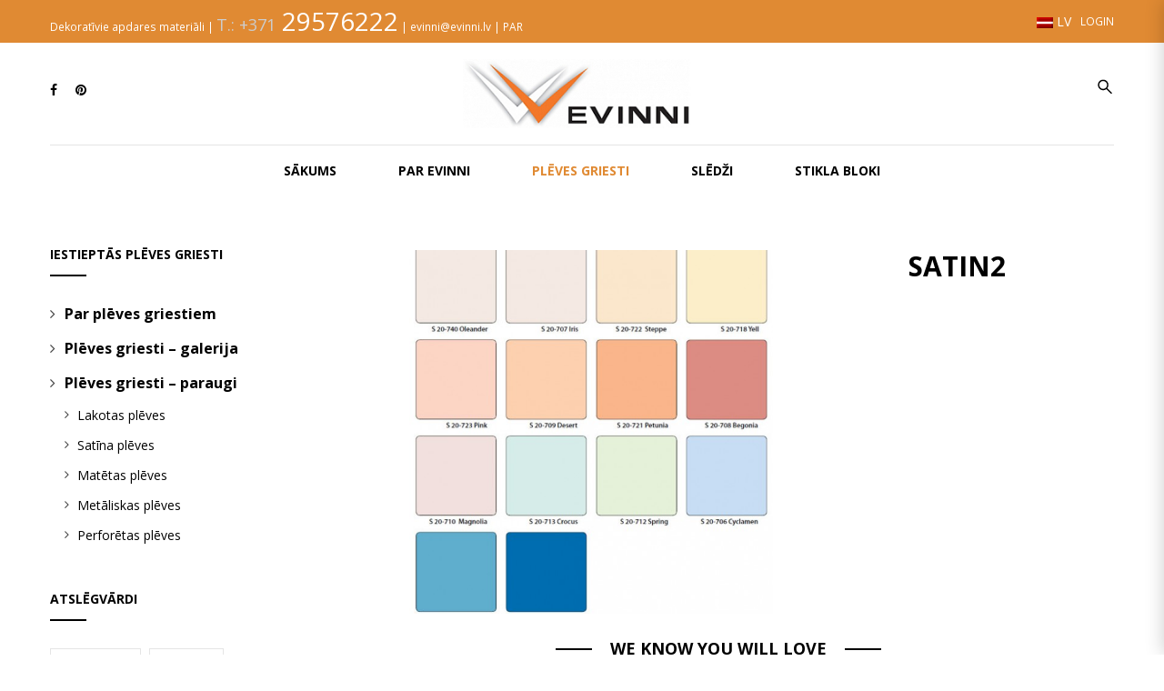

--- FILE ---
content_type: text/html; charset=UTF-8
request_url: http://evinni.lv/produkcija/griesti/satina-pleves/satin2/
body_size: 87155
content:
<!doctype html>
<!--[if IE 7]>
<html class="ie ie7" dir="ltr" lang="lv">
<![endif]-->
<!--[if IE 8]>
<html class="ie ie8" dir="ltr" lang="lv">
<![endif]-->
<!--[if !(IE 7) | !(IE 8)  ]><!-->
<html dir="ltr" lang="lv">
<!--<![endif]-->
<head>
<meta charset="UTF-8">
<meta content="width=device-width, initial-scale=1.0" name="viewport">
   
   
 
<link rel="profile" href="http://gmpg.org/xfn/11">
<link rel="pingback" href="http://evinni.lv/xmlrpc.php">
<!-- HTML5 shim, for IE6-8 support of HTML5 elements -->
<!--[if lt IE 9]>
<script src="http://evinni.lv/wp-content/plugins/sitesao-core/assets/vendor/html5shiv.min.js"></script>
<![endif]-->
<title>SATIN2 | Evinni</title>
	<style>img:is([sizes="auto" i], [sizes^="auto," i]) { contain-intrinsic-size: 3000px 1500px }</style>
	<link rel="alternate" hreflang="lv" href="http://evinni.lv/produkcija/griesti/satina-pleves/satin2/" />
<link rel="alternate" hreflang="ru-ru" href="http://evinni.lv/ru/produkcija/%d0%bd%d0%b0%d1%82%d1%8f%d0%b6%d0%bd%d1%8b%d0%b5-%d0%bf%d0%be%d1%82%d0%be%d0%bb%d0%ba%d0%b8/%d1%84%d0%b0%d0%ba%d1%82%d1%83%d1%80%d0%b0-%d1%81%d0%b0%d1%82%d0%b8%d0%bd/satin2-2/" />
<link rel="alternate" hreflang="en-us" href="http://evinni.lv/en/produkcija/stretch-ceiling/satin-finish/satin2-2/" />
<link rel="alternate" hreflang="x-default" href="http://evinni.lv/produkcija/griesti/satina-pleves/satin2/" />

		<!-- All in One SEO 4.7.9.1 - aioseo.com -->
	<meta name="robots" content="max-image-preview:large" />
	<link rel="canonical" href="http://evinni.lv/produkcija/griesti/satina-pleves/satin2/" />
	<meta name="generator" content="All in One SEO (AIOSEO) 4.7.9.1" />
		<script type="application/ld+json" class="aioseo-schema">
			{"@context":"https:\/\/schema.org","@graph":[{"@type":"BreadcrumbList","@id":"http:\/\/evinni.lv\/produkcija\/griesti\/satina-pleves\/satin2\/#breadcrumblist","itemListElement":[{"@type":"ListItem","@id":"http:\/\/evinni.lv\/#listItem","position":1,"name":"Home","item":"http:\/\/evinni.lv\/","nextItem":{"@type":"ListItem","@id":"http:\/\/evinni.lv\/produkcija\/griesti\/satina-pleves\/satin2\/#listItem","name":"SATIN2"}},{"@type":"ListItem","@id":"http:\/\/evinni.lv\/produkcija\/griesti\/satina-pleves\/satin2\/#listItem","position":2,"name":"SATIN2","previousItem":{"@type":"ListItem","@id":"http:\/\/evinni.lv\/#listItem","name":"Home"}}]},{"@type":"ItemPage","@id":"http:\/\/evinni.lv\/produkcija\/griesti\/satina-pleves\/satin2\/#itempage","url":"http:\/\/evinni.lv\/produkcija\/griesti\/satina-pleves\/satin2\/","name":"SATIN2 | Evinni","inLanguage":"lv","isPartOf":{"@id":"http:\/\/evinni.lv\/#website"},"breadcrumb":{"@id":"http:\/\/evinni.lv\/produkcija\/griesti\/satina-pleves\/satin2\/#breadcrumblist"},"image":{"@type":"ImageObject","url":"http:\/\/evinni.lv\/wp-content\/uploads\/2016\/01\/satin2.jpg","@id":"http:\/\/evinni.lv\/produkcija\/griesti\/satina-pleves\/satin2\/#mainImage","width":612,"height":650},"primaryImageOfPage":{"@id":"http:\/\/evinni.lv\/produkcija\/griesti\/satina-pleves\/satin2\/#mainImage"},"datePublished":"2016-01-20T17:34:15+03:00","dateModified":"2016-01-20T17:34:15+03:00"},{"@type":"Organization","@id":"http:\/\/evinni.lv\/#organization","name":"Evinni","description":"Dekorat\u012bvie apdares materi\u0101li","url":"http:\/\/evinni.lv\/"},{"@type":"WebSite","@id":"http:\/\/evinni.lv\/#website","url":"http:\/\/evinni.lv\/","name":"Evinni","description":"Dekorat\u012bvie apdares materi\u0101li","inLanguage":"lv","publisher":{"@id":"http:\/\/evinni.lv\/#organization"}}]}
		</script>
		<!-- All in One SEO -->

<link rel='dns-prefetch' href='//www.googletagmanager.com' />
<link rel='dns-prefetch' href='//fonts.googleapis.com' />
<link rel="alternate" type="application/rss+xml" title="Evinni&raquo; Plūsma" href="http://evinni.lv/feed/" />
<link rel="alternate" type="application/rss+xml" title="Komentāru plūsma" href="http://evinni.lv/comments/feed/" />
		<!-- This site uses the Google Analytics by ExactMetrics plugin v8.3.2 - Using Analytics tracking - https://www.exactmetrics.com/ -->
							<script src="//www.googletagmanager.com/gtag/js?id=G-JJ64KVCLJK"  data-cfasync="false" data-wpfc-render="false" type="text/javascript" async></script>
			<script data-cfasync="false" data-wpfc-render="false" type="text/javascript">
				var em_version = '8.3.2';
				var em_track_user = true;
				var em_no_track_reason = '';
								var ExactMetricsDefaultLocations = {"page_location":"http:\/\/evinni.lv\/produkcija\/griesti\/satina-pleves\/satin2\/"};
				if ( typeof ExactMetricsPrivacyGuardFilter === 'function' ) {
					var ExactMetricsLocations = (typeof ExactMetricsExcludeQuery === 'object') ? ExactMetricsPrivacyGuardFilter( ExactMetricsExcludeQuery ) : ExactMetricsPrivacyGuardFilter( ExactMetricsDefaultLocations );
				} else {
					var ExactMetricsLocations = (typeof ExactMetricsExcludeQuery === 'object') ? ExactMetricsExcludeQuery : ExactMetricsDefaultLocations;
				}

								var disableStrs = [
										'ga-disable-G-JJ64KVCLJK',
									];

				/* Function to detect opted out users */
				function __gtagTrackerIsOptedOut() {
					for (var index = 0; index < disableStrs.length; index++) {
						if (document.cookie.indexOf(disableStrs[index] + '=true') > -1) {
							return true;
						}
					}

					return false;
				}

				/* Disable tracking if the opt-out cookie exists. */
				if (__gtagTrackerIsOptedOut()) {
					for (var index = 0; index < disableStrs.length; index++) {
						window[disableStrs[index]] = true;
					}
				}

				/* Opt-out function */
				function __gtagTrackerOptout() {
					for (var index = 0; index < disableStrs.length; index++) {
						document.cookie = disableStrs[index] + '=true; expires=Thu, 31 Dec 2099 23:59:59 UTC; path=/';
						window[disableStrs[index]] = true;
					}
				}

				if ('undefined' === typeof gaOptout) {
					function gaOptout() {
						__gtagTrackerOptout();
					}
				}
								window.dataLayer = window.dataLayer || [];

				window.ExactMetricsDualTracker = {
					helpers: {},
					trackers: {},
				};
				if (em_track_user) {
					function __gtagDataLayer() {
						dataLayer.push(arguments);
					}

					function __gtagTracker(type, name, parameters) {
						if (!parameters) {
							parameters = {};
						}

						if (parameters.send_to) {
							__gtagDataLayer.apply(null, arguments);
							return;
						}

						if (type === 'event') {
														parameters.send_to = exactmetrics_frontend.v4_id;
							var hookName = name;
							if (typeof parameters['event_category'] !== 'undefined') {
								hookName = parameters['event_category'] + ':' + name;
							}

							if (typeof ExactMetricsDualTracker.trackers[hookName] !== 'undefined') {
								ExactMetricsDualTracker.trackers[hookName](parameters);
							} else {
								__gtagDataLayer('event', name, parameters);
							}
							
						} else {
							__gtagDataLayer.apply(null, arguments);
						}
					}

					__gtagTracker('js', new Date());
					__gtagTracker('set', {
						'developer_id.dNDMyYj': true,
											});
					if ( ExactMetricsLocations.page_location ) {
						__gtagTracker('set', ExactMetricsLocations);
					}
										__gtagTracker('config', 'G-JJ64KVCLJK', {"forceSSL":"true"} );
															window.gtag = __gtagTracker;										(function () {
						/* https://developers.google.com/analytics/devguides/collection/analyticsjs/ */
						/* ga and __gaTracker compatibility shim. */
						var noopfn = function () {
							return null;
						};
						var newtracker = function () {
							return new Tracker();
						};
						var Tracker = function () {
							return null;
						};
						var p = Tracker.prototype;
						p.get = noopfn;
						p.set = noopfn;
						p.send = function () {
							var args = Array.prototype.slice.call(arguments);
							args.unshift('send');
							__gaTracker.apply(null, args);
						};
						var __gaTracker = function () {
							var len = arguments.length;
							if (len === 0) {
								return;
							}
							var f = arguments[len - 1];
							if (typeof f !== 'object' || f === null || typeof f.hitCallback !== 'function') {
								if ('send' === arguments[0]) {
									var hitConverted, hitObject = false, action;
									if ('event' === arguments[1]) {
										if ('undefined' !== typeof arguments[3]) {
											hitObject = {
												'eventAction': arguments[3],
												'eventCategory': arguments[2],
												'eventLabel': arguments[4],
												'value': arguments[5] ? arguments[5] : 1,
											}
										}
									}
									if ('pageview' === arguments[1]) {
										if ('undefined' !== typeof arguments[2]) {
											hitObject = {
												'eventAction': 'page_view',
												'page_path': arguments[2],
											}
										}
									}
									if (typeof arguments[2] === 'object') {
										hitObject = arguments[2];
									}
									if (typeof arguments[5] === 'object') {
										Object.assign(hitObject, arguments[5]);
									}
									if ('undefined' !== typeof arguments[1].hitType) {
										hitObject = arguments[1];
										if ('pageview' === hitObject.hitType) {
											hitObject.eventAction = 'page_view';
										}
									}
									if (hitObject) {
										action = 'timing' === arguments[1].hitType ? 'timing_complete' : hitObject.eventAction;
										hitConverted = mapArgs(hitObject);
										__gtagTracker('event', action, hitConverted);
									}
								}
								return;
							}

							function mapArgs(args) {
								var arg, hit = {};
								var gaMap = {
									'eventCategory': 'event_category',
									'eventAction': 'event_action',
									'eventLabel': 'event_label',
									'eventValue': 'event_value',
									'nonInteraction': 'non_interaction',
									'timingCategory': 'event_category',
									'timingVar': 'name',
									'timingValue': 'value',
									'timingLabel': 'event_label',
									'page': 'page_path',
									'location': 'page_location',
									'title': 'page_title',
									'referrer' : 'page_referrer',
								};
								for (arg in args) {
																		if (!(!args.hasOwnProperty(arg) || !gaMap.hasOwnProperty(arg))) {
										hit[gaMap[arg]] = args[arg];
									} else {
										hit[arg] = args[arg];
									}
								}
								return hit;
							}

							try {
								f.hitCallback();
							} catch (ex) {
							}
						};
						__gaTracker.create = newtracker;
						__gaTracker.getByName = newtracker;
						__gaTracker.getAll = function () {
							return [];
						};
						__gaTracker.remove = noopfn;
						__gaTracker.loaded = true;
						window['__gaTracker'] = __gaTracker;
					})();
									} else {
										console.log("");
					(function () {
						function __gtagTracker() {
							return null;
						}

						window['__gtagTracker'] = __gtagTracker;
						window['gtag'] = __gtagTracker;
					})();
									}
			</script>
				<!-- / Google Analytics by ExactMetrics -->
		<script type="text/javascript">
/* <![CDATA[ */
window._wpemojiSettings = {"baseUrl":"https:\/\/s.w.org\/images\/core\/emoji\/16.0.1\/72x72\/","ext":".png","svgUrl":"https:\/\/s.w.org\/images\/core\/emoji\/16.0.1\/svg\/","svgExt":".svg","source":{"concatemoji":"http:\/\/evinni.lv\/wp-includes\/js\/wp-emoji-release.min.js?ver=6.8.2"}};
/*! This file is auto-generated */
!function(s,n){var o,i,e;function c(e){try{var t={supportTests:e,timestamp:(new Date).valueOf()};sessionStorage.setItem(o,JSON.stringify(t))}catch(e){}}function p(e,t,n){e.clearRect(0,0,e.canvas.width,e.canvas.height),e.fillText(t,0,0);var t=new Uint32Array(e.getImageData(0,0,e.canvas.width,e.canvas.height).data),a=(e.clearRect(0,0,e.canvas.width,e.canvas.height),e.fillText(n,0,0),new Uint32Array(e.getImageData(0,0,e.canvas.width,e.canvas.height).data));return t.every(function(e,t){return e===a[t]})}function u(e,t){e.clearRect(0,0,e.canvas.width,e.canvas.height),e.fillText(t,0,0);for(var n=e.getImageData(16,16,1,1),a=0;a<n.data.length;a++)if(0!==n.data[a])return!1;return!0}function f(e,t,n,a){switch(t){case"flag":return n(e,"\ud83c\udff3\ufe0f\u200d\u26a7\ufe0f","\ud83c\udff3\ufe0f\u200b\u26a7\ufe0f")?!1:!n(e,"\ud83c\udde8\ud83c\uddf6","\ud83c\udde8\u200b\ud83c\uddf6")&&!n(e,"\ud83c\udff4\udb40\udc67\udb40\udc62\udb40\udc65\udb40\udc6e\udb40\udc67\udb40\udc7f","\ud83c\udff4\u200b\udb40\udc67\u200b\udb40\udc62\u200b\udb40\udc65\u200b\udb40\udc6e\u200b\udb40\udc67\u200b\udb40\udc7f");case"emoji":return!a(e,"\ud83e\udedf")}return!1}function g(e,t,n,a){var r="undefined"!=typeof WorkerGlobalScope&&self instanceof WorkerGlobalScope?new OffscreenCanvas(300,150):s.createElement("canvas"),o=r.getContext("2d",{willReadFrequently:!0}),i=(o.textBaseline="top",o.font="600 32px Arial",{});return e.forEach(function(e){i[e]=t(o,e,n,a)}),i}function t(e){var t=s.createElement("script");t.src=e,t.defer=!0,s.head.appendChild(t)}"undefined"!=typeof Promise&&(o="wpEmojiSettingsSupports",i=["flag","emoji"],n.supports={everything:!0,everythingExceptFlag:!0},e=new Promise(function(e){s.addEventListener("DOMContentLoaded",e,{once:!0})}),new Promise(function(t){var n=function(){try{var e=JSON.parse(sessionStorage.getItem(o));if("object"==typeof e&&"number"==typeof e.timestamp&&(new Date).valueOf()<e.timestamp+604800&&"object"==typeof e.supportTests)return e.supportTests}catch(e){}return null}();if(!n){if("undefined"!=typeof Worker&&"undefined"!=typeof OffscreenCanvas&&"undefined"!=typeof URL&&URL.createObjectURL&&"undefined"!=typeof Blob)try{var e="postMessage("+g.toString()+"("+[JSON.stringify(i),f.toString(),p.toString(),u.toString()].join(",")+"));",a=new Blob([e],{type:"text/javascript"}),r=new Worker(URL.createObjectURL(a),{name:"wpTestEmojiSupports"});return void(r.onmessage=function(e){c(n=e.data),r.terminate(),t(n)})}catch(e){}c(n=g(i,f,p,u))}t(n)}).then(function(e){for(var t in e)n.supports[t]=e[t],n.supports.everything=n.supports.everything&&n.supports[t],"flag"!==t&&(n.supports.everythingExceptFlag=n.supports.everythingExceptFlag&&n.supports[t]);n.supports.everythingExceptFlag=n.supports.everythingExceptFlag&&!n.supports.flag,n.DOMReady=!1,n.readyCallback=function(){n.DOMReady=!0}}).then(function(){return e}).then(function(){var e;n.supports.everything||(n.readyCallback(),(e=n.source||{}).concatemoji?t(e.concatemoji):e.wpemoji&&e.twemoji&&(t(e.twemoji),t(e.wpemoji)))}))}((window,document),window._wpemojiSettings);
/* ]]> */
</script>
<style id='wp-emoji-styles-inline-css' type='text/css'>

	img.wp-smiley, img.emoji {
		display: inline !important;
		border: none !important;
		box-shadow: none !important;
		height: 1em !important;
		width: 1em !important;
		margin: 0 0.07em !important;
		vertical-align: -0.1em !important;
		background: none !important;
		padding: 0 !important;
	}
</style>
<link rel='stylesheet' id='wp-block-library-css' href='http://evinni.lv/wp-includes/css/dist/block-library/style.min.css?ver=6.8.2' type='text/css' media='all' />
<style id='classic-theme-styles-inline-css' type='text/css'>
/*! This file is auto-generated */
.wp-block-button__link{color:#fff;background-color:#32373c;border-radius:9999px;box-shadow:none;text-decoration:none;padding:calc(.667em + 2px) calc(1.333em + 2px);font-size:1.125em}.wp-block-file__button{background:#32373c;color:#fff;text-decoration:none}
</style>
<style id='global-styles-inline-css' type='text/css'>
:root{--wp--preset--aspect-ratio--square: 1;--wp--preset--aspect-ratio--4-3: 4/3;--wp--preset--aspect-ratio--3-4: 3/4;--wp--preset--aspect-ratio--3-2: 3/2;--wp--preset--aspect-ratio--2-3: 2/3;--wp--preset--aspect-ratio--16-9: 16/9;--wp--preset--aspect-ratio--9-16: 9/16;--wp--preset--color--black: #000000;--wp--preset--color--cyan-bluish-gray: #abb8c3;--wp--preset--color--white: #ffffff;--wp--preset--color--pale-pink: #f78da7;--wp--preset--color--vivid-red: #cf2e2e;--wp--preset--color--luminous-vivid-orange: #ff6900;--wp--preset--color--luminous-vivid-amber: #fcb900;--wp--preset--color--light-green-cyan: #7bdcb5;--wp--preset--color--vivid-green-cyan: #00d084;--wp--preset--color--pale-cyan-blue: #8ed1fc;--wp--preset--color--vivid-cyan-blue: #0693e3;--wp--preset--color--vivid-purple: #9b51e0;--wp--preset--gradient--vivid-cyan-blue-to-vivid-purple: linear-gradient(135deg,rgba(6,147,227,1) 0%,rgb(155,81,224) 100%);--wp--preset--gradient--light-green-cyan-to-vivid-green-cyan: linear-gradient(135deg,rgb(122,220,180) 0%,rgb(0,208,130) 100%);--wp--preset--gradient--luminous-vivid-amber-to-luminous-vivid-orange: linear-gradient(135deg,rgba(252,185,0,1) 0%,rgba(255,105,0,1) 100%);--wp--preset--gradient--luminous-vivid-orange-to-vivid-red: linear-gradient(135deg,rgba(255,105,0,1) 0%,rgb(207,46,46) 100%);--wp--preset--gradient--very-light-gray-to-cyan-bluish-gray: linear-gradient(135deg,rgb(238,238,238) 0%,rgb(169,184,195) 100%);--wp--preset--gradient--cool-to-warm-spectrum: linear-gradient(135deg,rgb(74,234,220) 0%,rgb(151,120,209) 20%,rgb(207,42,186) 40%,rgb(238,44,130) 60%,rgb(251,105,98) 80%,rgb(254,248,76) 100%);--wp--preset--gradient--blush-light-purple: linear-gradient(135deg,rgb(255,206,236) 0%,rgb(152,150,240) 100%);--wp--preset--gradient--blush-bordeaux: linear-gradient(135deg,rgb(254,205,165) 0%,rgb(254,45,45) 50%,rgb(107,0,62) 100%);--wp--preset--gradient--luminous-dusk: linear-gradient(135deg,rgb(255,203,112) 0%,rgb(199,81,192) 50%,rgb(65,88,208) 100%);--wp--preset--gradient--pale-ocean: linear-gradient(135deg,rgb(255,245,203) 0%,rgb(182,227,212) 50%,rgb(51,167,181) 100%);--wp--preset--gradient--electric-grass: linear-gradient(135deg,rgb(202,248,128) 0%,rgb(113,206,126) 100%);--wp--preset--gradient--midnight: linear-gradient(135deg,rgb(2,3,129) 0%,rgb(40,116,252) 100%);--wp--preset--font-size--small: 13px;--wp--preset--font-size--medium: 20px;--wp--preset--font-size--large: 36px;--wp--preset--font-size--x-large: 42px;--wp--preset--spacing--20: 0.44rem;--wp--preset--spacing--30: 0.67rem;--wp--preset--spacing--40: 1rem;--wp--preset--spacing--50: 1.5rem;--wp--preset--spacing--60: 2.25rem;--wp--preset--spacing--70: 3.38rem;--wp--preset--spacing--80: 5.06rem;--wp--preset--shadow--natural: 6px 6px 9px rgba(0, 0, 0, 0.2);--wp--preset--shadow--deep: 12px 12px 50px rgba(0, 0, 0, 0.4);--wp--preset--shadow--sharp: 6px 6px 0px rgba(0, 0, 0, 0.2);--wp--preset--shadow--outlined: 6px 6px 0px -3px rgba(255, 255, 255, 1), 6px 6px rgba(0, 0, 0, 1);--wp--preset--shadow--crisp: 6px 6px 0px rgba(0, 0, 0, 1);}:where(.is-layout-flex){gap: 0.5em;}:where(.is-layout-grid){gap: 0.5em;}body .is-layout-flex{display: flex;}.is-layout-flex{flex-wrap: wrap;align-items: center;}.is-layout-flex > :is(*, div){margin: 0;}body .is-layout-grid{display: grid;}.is-layout-grid > :is(*, div){margin: 0;}:where(.wp-block-columns.is-layout-flex){gap: 2em;}:where(.wp-block-columns.is-layout-grid){gap: 2em;}:where(.wp-block-post-template.is-layout-flex){gap: 1.25em;}:where(.wp-block-post-template.is-layout-grid){gap: 1.25em;}.has-black-color{color: var(--wp--preset--color--black) !important;}.has-cyan-bluish-gray-color{color: var(--wp--preset--color--cyan-bluish-gray) !important;}.has-white-color{color: var(--wp--preset--color--white) !important;}.has-pale-pink-color{color: var(--wp--preset--color--pale-pink) !important;}.has-vivid-red-color{color: var(--wp--preset--color--vivid-red) !important;}.has-luminous-vivid-orange-color{color: var(--wp--preset--color--luminous-vivid-orange) !important;}.has-luminous-vivid-amber-color{color: var(--wp--preset--color--luminous-vivid-amber) !important;}.has-light-green-cyan-color{color: var(--wp--preset--color--light-green-cyan) !important;}.has-vivid-green-cyan-color{color: var(--wp--preset--color--vivid-green-cyan) !important;}.has-pale-cyan-blue-color{color: var(--wp--preset--color--pale-cyan-blue) !important;}.has-vivid-cyan-blue-color{color: var(--wp--preset--color--vivid-cyan-blue) !important;}.has-vivid-purple-color{color: var(--wp--preset--color--vivid-purple) !important;}.has-black-background-color{background-color: var(--wp--preset--color--black) !important;}.has-cyan-bluish-gray-background-color{background-color: var(--wp--preset--color--cyan-bluish-gray) !important;}.has-white-background-color{background-color: var(--wp--preset--color--white) !important;}.has-pale-pink-background-color{background-color: var(--wp--preset--color--pale-pink) !important;}.has-vivid-red-background-color{background-color: var(--wp--preset--color--vivid-red) !important;}.has-luminous-vivid-orange-background-color{background-color: var(--wp--preset--color--luminous-vivid-orange) !important;}.has-luminous-vivid-amber-background-color{background-color: var(--wp--preset--color--luminous-vivid-amber) !important;}.has-light-green-cyan-background-color{background-color: var(--wp--preset--color--light-green-cyan) !important;}.has-vivid-green-cyan-background-color{background-color: var(--wp--preset--color--vivid-green-cyan) !important;}.has-pale-cyan-blue-background-color{background-color: var(--wp--preset--color--pale-cyan-blue) !important;}.has-vivid-cyan-blue-background-color{background-color: var(--wp--preset--color--vivid-cyan-blue) !important;}.has-vivid-purple-background-color{background-color: var(--wp--preset--color--vivid-purple) !important;}.has-black-border-color{border-color: var(--wp--preset--color--black) !important;}.has-cyan-bluish-gray-border-color{border-color: var(--wp--preset--color--cyan-bluish-gray) !important;}.has-white-border-color{border-color: var(--wp--preset--color--white) !important;}.has-pale-pink-border-color{border-color: var(--wp--preset--color--pale-pink) !important;}.has-vivid-red-border-color{border-color: var(--wp--preset--color--vivid-red) !important;}.has-luminous-vivid-orange-border-color{border-color: var(--wp--preset--color--luminous-vivid-orange) !important;}.has-luminous-vivid-amber-border-color{border-color: var(--wp--preset--color--luminous-vivid-amber) !important;}.has-light-green-cyan-border-color{border-color: var(--wp--preset--color--light-green-cyan) !important;}.has-vivid-green-cyan-border-color{border-color: var(--wp--preset--color--vivid-green-cyan) !important;}.has-pale-cyan-blue-border-color{border-color: var(--wp--preset--color--pale-cyan-blue) !important;}.has-vivid-cyan-blue-border-color{border-color: var(--wp--preset--color--vivid-cyan-blue) !important;}.has-vivid-purple-border-color{border-color: var(--wp--preset--color--vivid-purple) !important;}.has-vivid-cyan-blue-to-vivid-purple-gradient-background{background: var(--wp--preset--gradient--vivid-cyan-blue-to-vivid-purple) !important;}.has-light-green-cyan-to-vivid-green-cyan-gradient-background{background: var(--wp--preset--gradient--light-green-cyan-to-vivid-green-cyan) !important;}.has-luminous-vivid-amber-to-luminous-vivid-orange-gradient-background{background: var(--wp--preset--gradient--luminous-vivid-amber-to-luminous-vivid-orange) !important;}.has-luminous-vivid-orange-to-vivid-red-gradient-background{background: var(--wp--preset--gradient--luminous-vivid-orange-to-vivid-red) !important;}.has-very-light-gray-to-cyan-bluish-gray-gradient-background{background: var(--wp--preset--gradient--very-light-gray-to-cyan-bluish-gray) !important;}.has-cool-to-warm-spectrum-gradient-background{background: var(--wp--preset--gradient--cool-to-warm-spectrum) !important;}.has-blush-light-purple-gradient-background{background: var(--wp--preset--gradient--blush-light-purple) !important;}.has-blush-bordeaux-gradient-background{background: var(--wp--preset--gradient--blush-bordeaux) !important;}.has-luminous-dusk-gradient-background{background: var(--wp--preset--gradient--luminous-dusk) !important;}.has-pale-ocean-gradient-background{background: var(--wp--preset--gradient--pale-ocean) !important;}.has-electric-grass-gradient-background{background: var(--wp--preset--gradient--electric-grass) !important;}.has-midnight-gradient-background{background: var(--wp--preset--gradient--midnight) !important;}.has-small-font-size{font-size: var(--wp--preset--font-size--small) !important;}.has-medium-font-size{font-size: var(--wp--preset--font-size--medium) !important;}.has-large-font-size{font-size: var(--wp--preset--font-size--large) !important;}.has-x-large-font-size{font-size: var(--wp--preset--font-size--x-large) !important;}
:where(.wp-block-post-template.is-layout-flex){gap: 1.25em;}:where(.wp-block-post-template.is-layout-grid){gap: 1.25em;}
:where(.wp-block-columns.is-layout-flex){gap: 2em;}:where(.wp-block-columns.is-layout-grid){gap: 2em;}
:root :where(.wp-block-pullquote){font-size: 1.5em;line-height: 1.6;}
</style>
<style id='woocommerce-inline-inline-css' type='text/css'>
.woocommerce form .form-row .required { visibility: visible; }
</style>
<link rel='stylesheet' id='wpml-legacy-horizontal-list-0-css' href='http://evinni.lv/wp-content/plugins/sitepress-multilingual-cms/templates/language-switchers/legacy-list-horizontal/style.min.css?ver=1' type='text/css' media='all' />
<style id='wpml-legacy-horizontal-list-0-inline-css' type='text/css'>
.wpml-ls-statics-shortcode_actions{background-color:#eeeeee;}.wpml-ls-statics-shortcode_actions, .wpml-ls-statics-shortcode_actions .wpml-ls-sub-menu, .wpml-ls-statics-shortcode_actions a {border-color:#cdcdcd;}.wpml-ls-statics-shortcode_actions a, .wpml-ls-statics-shortcode_actions .wpml-ls-sub-menu a, .wpml-ls-statics-shortcode_actions .wpml-ls-sub-menu a:link, .wpml-ls-statics-shortcode_actions li:not(.wpml-ls-current-language) .wpml-ls-link, .wpml-ls-statics-shortcode_actions li:not(.wpml-ls-current-language) .wpml-ls-link:link {color:#444444;background-color:#ffffff;}.wpml-ls-statics-shortcode_actions .wpml-ls-sub-menu a:hover,.wpml-ls-statics-shortcode_actions .wpml-ls-sub-menu a:focus, .wpml-ls-statics-shortcode_actions .wpml-ls-sub-menu a:link:hover, .wpml-ls-statics-shortcode_actions .wpml-ls-sub-menu a:link:focus {color:#000000;background-color:#eeeeee;}.wpml-ls-statics-shortcode_actions .wpml-ls-current-language > a {color:#444444;background-color:#ffffff;}.wpml-ls-statics-shortcode_actions .wpml-ls-current-language:hover>a, .wpml-ls-statics-shortcode_actions .wpml-ls-current-language>a:focus {color:#000000;background-color:#eeeeee;}
</style>
<link rel='stylesheet' id='wpml-menu-item-0-css' href='http://evinni.lv/wp-content/plugins/sitepress-multilingual-cms/templates/language-switchers/menu-item/style.min.css?ver=1' type='text/css' media='all' />
<link rel='stylesheet' id='cms-navigation-style-base-css' href='http://evinni.lv/wp-content/plugins/wpml-cms-nav/res/css/cms-navigation-base.css?ver=1.5.5' type='text/css' media='screen' />
<link rel='stylesheet' id='cms-navigation-style-css' href='http://evinni.lv/wp-content/plugins/wpml-cms-nav/res/css/cms-navigation.css?ver=1.5.5' type='text/css' media='screen' />
<link rel='stylesheet' id='dh-opensans-css' href='http://fonts.googleapis.com/css?family=Open+Sans%3A400%2C700&#038;subset=latin%2Clatin-ext&#038;ver=6.8.2' type='text/css' media='all' />
<link rel='stylesheet' id='dh-google-font-karla-css' href='http://fonts.googleapis.com/css?family=Karla%3A400%2C700%7CCrimson+Text%3A700&#038;ver=6.8.2' type='text/css' media='all' />
<link rel='stylesheet' id='vendor-elegant-icon-css' href='http://evinni.lv/wp-content/themes/woow/assets/vendor/elegant-icon/css/elegant-icon.css?ver=6.8.2' type='text/css' media='all' />
<link rel='stylesheet' id='vendor-font-awesome-css' href='http://evinni.lv/wp-content/themes/woow/assets/vendor/font-awesome/css/font-awesome.min.css?ver=4.2.0' type='text/css' media='all' />
<link rel='stylesheet' id='woow-css' href='http://evinni.lv/wp-content/themes/woow/assets/css/style.min.css?ver=1.1.11' type='text/css' media='all' />
<link rel='stylesheet' id='woow-woocommerce-css' href='http://evinni.lv/wp-content/themes/woow/assets/css/woocommerce.min.css?ver=1.1.11' type='text/css' media='all' />
<link rel='stylesheet' id='woow-wp-css' href='http://evinni.lv/wp-content/themes/woow/style.css?ver=1.1.11' type='text/css' media='all' />
<style id='woow-wp-inline-css' type='text/css'>
a:hover,a:focus{color:#e08a33;}.fade-loading i,.loadmore-action .loadmore-loading span{background:#e08a33;}.loadmore-action .btn-loadmore:hover,.loadmore-action .btn-loadmore:focus{border-color:#e08a33;background:#e08a33;}.text-primary{color:#e08a33;}.btn:hover,.btn:focus{border-color:#e08a33;}.btn:hover:after,.btn:focus:after{background-color:#e08a33;}.readmore-link a:hover,.readmore-link a:focus{border-color:#e08a33;}.box_border:hover{border-color:#e08a33;box-shadow:inset 0 0 0 1px #e08a33;-moz-box-shadow:inset 0 0 0 1px #e08a33;-webkit-box-shadow:inset 0 0 0 1px #e08a33;-ms-box-shadow:inset 0 0 0 1px #e08a33;}.minicart-side .minicart-footer .minicart-actions .button.checkout-button{background-color:#e08a33;border-color:#e08a33;}.minicart-side .minicart-footer .minicart-actions .button.checkout-button:hover,.minicart-side .minicart-footer .minicart-actions .button.checkout-button:focus,.minicart-side .minicart-footer .minicart-actions .button.checkout-button:active,.minicart-side .minicart-footer .minicart-actions .button.checkout-button.active{border-color:#e08a33;}.woocommerce #payment #place_order:hover,.woocommerce #payment #place_order:focus,.woocommerce #payment #place_order:active,.woocommerce #payment #place_order.active{border-color:#e08a33;}.woocommerce > div .button:not(.checkout-button):after,.woocommerce .cart .button:after,.woocommerce .widget_price_filter .price_slider_amount .button:after,.woocommerce .shop-loop.list ul.products li.product figcaption .list-info-meta .loop-add-to-cart a:after,.minicart-side .minicart-footer .minicart-actions .button:after,.woocommerce .cart-collaterals .cart_totals .checkout-button:after,.readmore-link a:after,.woocommerce table.cart td.actions .button:after,.woocommerce #payment #place_order:after{background-color:#e08a33;}.bg-primary{background-color:#e08a33;}.btn-primary{background-color:#e08a33;border-color:#e08a33;}.navbar-default .navbar-nav > li > a:hover{color:#e08a33;}.navbar-default .navbar-nav .active > a,.navbar-default .navbar-nav .open > a{color:#e08a33;}.navbar-default .navbar-nav > .current-menu-ancestor > a,.navbar-default .navbar-nav > .current-menu-parent > a,.navbar-default .navbar-nav > .current-menu-ancestor > a:hover,.navbar-default .navbar-nav > .current-menu-parent > a:hover{color:#e08a33;}@media (max-width:899px){.navbar-default .navbar-nav .open .dropdown-menu > li > a:hover{color:#e08a33;}}@media (min-width:900px){.primary-nav > .megamenu > .dropdown-menu > li .dropdown-menu a:hover{color:#e08a33;}.primary-nav .dropdown-menu a:hover{color:#e08a33;}.header-type-center .primary-nav > li > a .navicon{color:#e08a33;}}.primary-nav .dropdown-menu .open > a{color:#e08a33;}.primary-nav > li.current-menu-parent > a,.primary-nav > li.current-menu-parent > a:hover{color:#e08a33;}.navbar-search .search-form-wrap.show-popup .searchform:before{background:#e08a33;}.cart-icon-mobile span{background:#e08a33;}.offcanvas-nav a:hover{color:#e08a33;}.offcanvas-nav .dropdown-menu a:hover{color:#e08a33;}.breadcrumb > li a:hover{color:#e08a33;}.mejs-controls .mejs-time-rail .mejs-time-current,.mejs-controls .mejs-horizontal-volume-slider .mejs-horizontal-volume-current{background:#e08a33 !important;}.ajax-modal-result a,.user-modal-result a{color:#e08a33;}a[data-toggle="popover"],a[data-toggle="tooltip"]{color:#e08a33;}.caroufredsel.product-slider.nav-position-center .product-slider-title ~ .caroufredsel-wrap .caroufredsel-next:hover:after,.caroufredsel.product-slider.nav-position-center .product-slider-title ~ .caroufredsel-wrap .caroufredsel-prev:hover:after{background:#e08a33;}.caroufredsel .caroufredsel-wrap .caroufredsel-next:hover,.caroufredsel .caroufredsel-wrap .caroufredsel-prev:hover{background-color:#e08a33;border-color:#e08a33;}.topbar{background:#e08a33;}.topbar-social a:hover{color:#e08a33;}.navbar-header-left .social a i:hover{color:#e08a33;}.navbar-header-right > div a:hover{color:#e08a33;}.header-type-classic .header-right > div .minicart-link:hover,.header-type-classic .header-right > div a.wishlist:hover,.header-type-classic .header-right > div .navbar-search-button:hover{color:#e08a33;}.footer-widget .social-widget-wrap a:hover i{color:#e08a33 !important;}.entry-format{color:#e08a33;}.sticky .entry-title:before{color:#e08a33;}.entry-meta a:hover{color:#e08a33;}.post-navigation a:hover{color:#e08a33;}.author-info .author-social a:hover{background:#e08a33;}.comment-author a:hover{color:#e08a33;}.comment-reply-link{color:#e08a33;}#review_form .form-submit input[type="submit"],.comment-form .form-submit input[type="submit"]{background-color:#e08a33;border-color:#e08a33;}#review_form .form-submit button[type="submit"]::after,.comment-form .form-submit button[type="submit"]::after{background-color:#e08a33;}#review_form .form-submit button[type="submit"]:hover,.comment-form .form-submit button[type="submit"]:hover,#review_form .form-submit button[type="submit"]:focus,.comment-form .form-submit button[type="submit"]:focus{border-color:#e08a33;}#wp-calendar > tbody > tr > td > a{background:#e08a33;}.recent-tweets ul li a:hover{color:#e08a33;}.widget-post-thumbnail li .posts-thumbnail-content .posts-thumbnail-meta a:hover{color:#e08a33;}.woocommerce-account .woocommerce .button:hover,.woocommerce-account .woocommerce .button:focus{border-color:#e08a33;background:#e08a33;}.woocommerce .return-to-shop .button:hover,.woocommerce .return-to-shop .button:focus{border-color:#e08a33;background:#e08a33;}.woocommerce div.product-quickview-content div.summary .share-links .share-icons a:hover,.woocommerce div.product div.summary .share-links .share-icons a:hover{color:#e08a33;border-color:#e08a33;}.woocommerce div.product-quickview-content form.cart .button:hover,.woocommerce div.product form.cart .button:hover,.woocommerce div.product-quickview-content form.cart input.button:hover,.woocommerce div.product form.cart input.button:hover,.woocommerce div.product-quickview-content form.cart .button:focus,.woocommerce div.product form.cart .button:focus,.woocommerce div.product-quickview-content form.cart input.button:focus,.woocommerce div.product form.cart input.button:focus{border-color:#e08a33;background:#e08a33;}.woocommerce div.product-quickview-content form.cart .variations .woocommerce-variation-select .swatch-select.selected,.woocommerce div.product form.cart .variations .woocommerce-variation-select .swatch-select.selected{border-color:#e08a33;}.woocommerce span.out_of_stock{background:#e08a33;}@media (min-width:992px){.woocommerce .shop-loop.list ul.products li.product figcaption .loop-add-to-wishlist .yith-wcwl-add-to-wishlist .add_to_wishlist:hover,.woocommerce .shop-loop.list ul.products li.product figcaption .loop-add-to-wishlist .yith-wcwl-add-to-wishlist .yith-wcwl-wishlistaddedbrowse a:hover,.woocommerce .shop-loop.list ul.products li.product figcaption .loop-add-to-wishlist .yith-wcwl-add-to-wishlist .yith-wcwl-wishlistexistsbrowse a:hover{background:#e08a33;border-color:#e08a33;}.woocommerce .shop-loop.list ul.products li.product figcaption .shop-loop-quickview a:hover{background:#e08a33;border-color:#e08a33;}.woocommerce .shop-loop.list ul.products li.product figcaption .list-info-meta .loop-add-to-cart a:hover,.woocommerce .shop-loop.list ul.products li.product figcaption .list-info-meta .loop-add-to-cart a:focus{border-color:#e08a33;background:#e08a33;}}.woocommerce ul.products li.product .yith-wcwl-add-to-wishlist .add_to_wishlist:hover{color:#e08a33;}.woocommerce ul.products li.product .yith-wcwl-add-to-wishlist .yith-wcwl-wishlistaddedbrowse a:hover,.woocommerce ul.products li.product .yith-wcwl-add-to-wishlist .yith-wcwl-wishlistexistsbrowse a:hover{color:#e08a33;}.woocommerce > div .button:not(.checkout-button):hover,.woocommerce .cart .button:hover,.woocommerce > div .button:not(.checkout-button):focus,.woocommerce .cart .button:focus{border-color:#e08a33;background:#e08a33;}.woocommerce .star-rating span,.woocommerce .star-rating::before{color:#e08a33;}.woocommerce p.stars.has-active a,.woocommerce p.stars:hover a{color:#e08a33;}.woocommerce .woocommerce-tabs .nav-tabs > li.reviews_tab span{background:#e08a33;}.woocommerce table.cart td.actions .button:hover,.woocommerce table.cart td.actions .button:focus{border-color:#e08a33;background:#e08a33;}.woocommerce ul.cart_list li a:hover,.woocommerce ul.product_list_widget li a:hover{color:#e08a33;}.woocommerce.dhwc_widget_brands ul.product-brands li ul.children li a:hover{color:#e08a33;}.woocommerce.widget_product_categories ul.product-categories li ul.children li a:hover{color:#e08a33;}.woocommerce.widget_product_search form:before{background:#e08a33;}.woocommerce .widget_shopping_cart .buttons .button:hover,.woocommerce .widget_shopping_cart .buttons .button:focus{border-color:#e08a33;background:#e08a33;}.woocommerce .widget_shopping_cart .buttons .button.checkout{background-color:#e08a33;border-color:#e08a33;}.woocommerce .cart-collaterals .shipping_calculator .button{background-color:#e08a33;border-color:#e08a33;}.woocommerce .cart-collaterals .cart_totals .checkout-button:hover,.woocommerce .cart-collaterals .cart_totals .checkout-button:focus{border-color:#e08a33;background:#e08a33;}.woocommerce form .form-row button.button:hover,.woocommerce form .form-row input.button:hover,.woocommerce form .form-row button.button:focus,.woocommerce form .form-row input.button:focus{border-color:#e08a33;background:#e08a33;}.woocommerce .checkout .woocommerce-checkout-review-order{border-color:#e08a33;}.woocommerce .checkout .woocommerce-checkout-review-order-table .order-total .amount{color:#e08a33;}.woocommerce .widget_price_filter .price_slider_amount .button:hover,.woocommerce .widget_price_filter .price_slider_amount .button:focus{border-color:#e08a33;background:#e08a33;}.minicart-icon span{background:#e08a33;}.woocommerce div.product-quickview-content .stock,.woocommerce div.product .stock,.minicart .minicart-body .cart-product .cart-product-title a:hover{color:#e08a33;}.minicart .minicart-footer .minicart-actions .button:hover,.minicart .minicart-footer .minicart-actions .button:focus{border-color:#e08a33;background:#e08a33;}.minicart-side .minicart-footer .minicart-actions .button::after{background:#e08a33;}.woocommerce-contine-shoppong-btn:hover,.woocommerce-contine-shoppong-btn:focus{border-color:#e08a33;background:#e08a33;}.product-slider-title.color-primary .el-heading{color:#e08a33;}.product-slider-title.color-primary .el-heading:before{border-color:#e08a33;}.woocommerce ul.products li.product figure .product-wrap .product-images>a:after{background:rgba(224,138,51,0.70);}.woocommerce ul.products li.product.style-3 span.onsale{background:#e08a33;}.woocommerce ul.products li.product.style-3 span.onsale:before{border-color:#e08a33 transparent #e08a33 transparent;}.woocommerce ul.products li.product.style-3 .product-wrap .product-images .loop-action .shop-loop-quickview a:hover:before,.woocommerce ul.products li.product.style-3 .product-wrap .product-images .loop-action .loop-add-to-cart a:hover:before{color:#e08a33;}.box-ft-3 .bof-tf-sub-title,.box-ft-2 .bof-tf-sub-title,.box-ft-1 .bof-tf-sub-title{color:#e08a33;}.box-ft-4 .bof-tf-title-wrap .bof-tf-title-wrap-2,.box-ft-4-full-box.box-ft-4 .bof-tf-title-wrap:after{border-color:#e08a33;}.box-ft-4 .bof-tf-title-wrap .bof-tf-title{color:#e08a33;}.box-ft-4 .bof-tf-title-wrap .bof-tf-title-wrap-2 > a:before{background:#e08a33;}.box-ft-4 .bof-tf-title-wrap.bg-primary{background:#e08a33;}.footer-widget .title-footer span{background:#e08a33;}.footer-featured.light i{color:#e08a33;}body{font-family:Open Sans;}.primary-nav{font-family:Open Sans;}@media (max-width:991px){.primary-nav .dropdown-menu li .megamenu-title{font-family:Open Sans;}}.primary-nav{font-size:14px;}.primary-nav .navicon{font-size:14px;}@media (max-width:991px){.primary-nav .dropdown-menu li .megamenu-title{font-size:14px;}}.primary-nav{font-weight:700;}@media (max-width:991px){.primary-nav .dropdown-menu li .megamenu-title{font-weight:700;}}h1,.h1{font-family:Open Sans}h1,.h1{font-weight:700;}h2,.h2{font-family:Open Sans}h2,.h2{font-weight:700;}h3,.h3{font-family:Open Sans}h3,.h3{font-weight:700;}h4,.h4{font-family:Open Sans}h4,.h4{font-weight:800;}h5,.h5{font-family:Open Sans}h5,.h5{font-weight:700;}.heading-container{background-image:url(http://evinni.lv/wp-content/uploads/2016/02/neutral.png);}@media (min-width:991px){.heading-container .heading-background .heading-wrap{height:500px;}}
.navbar-default .navbar-nav > li > a{font-weight:700;font-family:Open Sans;}#menu-stikla-bloki,#menu-stikla-bloki-english,#menu-stikla-bloki-russian,#menu-akmens,#menu-akmens-english,#menu-akmens-russian,#menu-sledzi-un-rozetes,#menu-sledzi-un-rozetes-english,#menu-sledzi-un-rozetes-russian,#menu-griesti,#menu-griesti-english,#menu-griesti-russsian{font-size:16px;font-weight:700;}#menu-stikla-bloki li ul,#menu-stikla-bloki-english li ul,#menu-stikla-bloki-russian li ul,#menu-akmens li ul,#menu-akmens-english li ul,#menu-akmens-russian li ul,#menu-sledzi-un-rozetes li ul,#menu-sledzi-un-rozetes-english li ul,#menu-sledzi-un-rozetes-russian li ul,#menu-griesti li ul,#menu-griesti-english li ul,#menu-griesti-russian li ul{font-size:14px;font-weight:300;}#menu-galvena-izvelne-ru-1 li a{padding:0 10px;}.wpml-languages{float:right;}
@media (max-width: 992px) {.animate-box.animated{visibility: visible;}.column[data-fade="1"]{opacity: 1;filter: alpha(opacity=100);}.el-appear{opacity: 1;filter: alpha(opacity=100);-webkit-transform: scale(1);-ms-transform: scale(1);-o-transform: scale(1);transform: scale(1);}}
</style>
<style id='akismet-widget-style-inline-css' type='text/css'>

			.a-stats {
				--akismet-color-mid-green: #357b49;
				--akismet-color-white: #fff;
				--akismet-color-light-grey: #f6f7f7;

				max-width: 350px;
				width: auto;
			}

			.a-stats * {
				all: unset;
				box-sizing: border-box;
			}

			.a-stats strong {
				font-weight: 600;
			}

			.a-stats a.a-stats__link,
			.a-stats a.a-stats__link:visited,
			.a-stats a.a-stats__link:active {
				background: var(--akismet-color-mid-green);
				border: none;
				box-shadow: none;
				border-radius: 8px;
				color: var(--akismet-color-white);
				cursor: pointer;
				display: block;
				font-family: -apple-system, BlinkMacSystemFont, 'Segoe UI', 'Roboto', 'Oxygen-Sans', 'Ubuntu', 'Cantarell', 'Helvetica Neue', sans-serif;
				font-weight: 500;
				padding: 12px;
				text-align: center;
				text-decoration: none;
				transition: all 0.2s ease;
			}

			/* Extra specificity to deal with TwentyTwentyOne focus style */
			.widget .a-stats a.a-stats__link:focus {
				background: var(--akismet-color-mid-green);
				color: var(--akismet-color-white);
				text-decoration: none;
			}

			.a-stats a.a-stats__link:hover {
				filter: brightness(110%);
				box-shadow: 0 4px 12px rgba(0, 0, 0, 0.06), 0 0 2px rgba(0, 0, 0, 0.16);
			}

			.a-stats .count {
				color: var(--akismet-color-white);
				display: block;
				font-size: 1.5em;
				line-height: 1.4;
				padding: 0 13px;
				white-space: nowrap;
			}
		
</style>
<script type="text/javascript" src="http://evinni.lv/wp-content/plugins/google-analytics-dashboard-for-wp/assets/js/frontend-gtag.min.js?ver=8.3.2" id="exactmetrics-frontend-script-js" async="async" data-wp-strategy="async"></script>
<script data-cfasync="false" data-wpfc-render="false" type="text/javascript" id='exactmetrics-frontend-script-js-extra'>/* <![CDATA[ */
var exactmetrics_frontend = {"js_events_tracking":"true","download_extensions":"zip,mp3,mpeg,pdf,docx,pptx,xlsx,rar","inbound_paths":"[{\"path\":\"\\\/go\\\/\",\"label\":\"affiliate\"},{\"path\":\"\\\/recommend\\\/\",\"label\":\"affiliate\"}]","home_url":"http:\/\/evinni.lv","hash_tracking":"false","v4_id":"G-JJ64KVCLJK"};/* ]]> */
</script>
<script type="text/javascript" src="http://evinni.lv/wp-includes/js/jquery/jquery.min.js?ver=3.7.1" id="jquery-core-js"></script>
<script type="text/javascript" src="http://evinni.lv/wp-includes/js/jquery/jquery-migrate.min.js?ver=3.4.1" id="jquery-migrate-js"></script>
<script type="text/javascript" src="http://evinni.lv/wp-content/plugins/woocommerce/assets/js/jquery-blockui/jquery.blockUI.min.js?ver=2.7.0-wc.8.6.1" id="jquery-blockui-js" data-wp-strategy="defer"></script>
<script type="text/javascript" id="wc-add-to-cart-js-extra">
/* <![CDATA[ */
var wc_add_to_cart_params = {"ajax_url":"\/wp-admin\/admin-ajax.php?lang=lv","wc_ajax_url":"\/?wc-ajax=%%endpoint%%","i18n_view_cart":"View cart","cart_url":"http:\/\/evinni.lv\/grozs\/","is_cart":"","cart_redirect_after_add":"no"};
/* ]]> */
</script>
<script type="text/javascript" src="http://evinni.lv/wp-content/plugins/woocommerce/assets/js/frontend/add-to-cart.min.js?ver=8.6.1" id="wc-add-to-cart-js" data-wp-strategy="defer"></script>
<script type="text/javascript" id="wc-single-product-js-extra">
/* <![CDATA[ */
var wc_single_product_params = {"i18n_required_rating_text":"Please select a rating","review_rating_required":"yes","flexslider":{"rtl":false,"animation":"slide","smoothHeight":true,"directionNav":false,"controlNav":"thumbnails","slideshow":false,"animationSpeed":500,"animationLoop":false,"allowOneSlide":false},"zoom_enabled":"","zoom_options":[],"photoswipe_enabled":"","photoswipe_options":{"shareEl":false,"closeOnScroll":false,"history":false,"hideAnimationDuration":0,"showAnimationDuration":0},"flexslider_enabled":""};
/* ]]> */
</script>
<script type="text/javascript" src="http://evinni.lv/wp-content/plugins/woocommerce/assets/js/frontend/single-product.min.js?ver=8.6.1" id="wc-single-product-js" defer="defer" data-wp-strategy="defer"></script>
<script type="text/javascript" src="http://evinni.lv/wp-content/plugins/woocommerce/assets/js/js-cookie/js.cookie.min.js?ver=2.1.4-wc.8.6.1" id="js-cookie-js" data-wp-strategy="defer"></script>
<script type="text/javascript" src="http://evinni.lv/wp-content/plugins/js_composer/assets/js/vendors/woocommerce-add-to-cart.js?ver=4.9.1" id="vc_woocommerce-add-to-cart-js-js"></script>

<!-- Google tag (gtag.js) snippet added by Site Kit -->
<!-- Google Analytics snippet added by Site Kit -->
<script type="text/javascript" src="https://www.googletagmanager.com/gtag/js?id=GT-TQK54JSD" id="google_gtagjs-js" async></script>
<script type="text/javascript" id="google_gtagjs-js-after">
/* <![CDATA[ */
window.dataLayer = window.dataLayer || [];function gtag(){dataLayer.push(arguments);}
gtag("set","linker",{"domains":["evinni.lv"]});
gtag("js", new Date());
gtag("set", "developer_id.dZTNiMT", true);
gtag("config", "GT-TQK54JSD");
 window._googlesitekit = window._googlesitekit || {}; window._googlesitekit.throttledEvents = []; window._googlesitekit.gtagEvent = (name, data) => { var key = JSON.stringify( { name, data } ); if ( !! window._googlesitekit.throttledEvents[ key ] ) { return; } window._googlesitekit.throttledEvents[ key ] = true; setTimeout( () => { delete window._googlesitekit.throttledEvents[ key ]; }, 5 ); gtag( "event", name, { ...data, event_source: "site-kit" } ); }; 
/* ]]> */
</script>
<link rel="https://api.w.org/" href="http://evinni.lv/wp-json/" /><link rel="alternate" title="JSON" type="application/json" href="http://evinni.lv/wp-json/wp/v2/product/11768" /><link rel="EditURI" type="application/rsd+xml" title="RSD" href="http://evinni.lv/xmlrpc.php?rsd" />
<meta name="generator" content="WordPress 6.8.2" />
<meta name="generator" content="WooCommerce 8.6.1" />
<link rel='shortlink' href='http://evinni.lv/?p=11768' />
<link rel="alternate" title="oEmbed (JSON)" type="application/json+oembed" href="http://evinni.lv/wp-json/oembed/1.0/embed?url=http%3A%2F%2Fevinni.lv%2Fprodukcija%2Fgriesti%2Fsatina-pleves%2Fsatin2%2F" />
<link rel="alternate" title="oEmbed (XML)" type="text/xml+oembed" href="http://evinni.lv/wp-json/oembed/1.0/embed?url=http%3A%2F%2Fevinni.lv%2Fprodukcija%2Fgriesti%2Fsatina-pleves%2Fsatin2%2F&#038;format=xml" />
<meta name="generator" content="WPML ver:4.7.1 stt:1,32,47;" />
<meta name="generator" content="Site Kit by Google 1.161.0" />	<noscript><style>.woocommerce-product-gallery{ opacity: 1 !important; }</style></noscript>
	<meta name="generator" content="Powered by Visual Composer - drag and drop page builder for WordPress."/>
<!--[if lte IE 9]><link rel="stylesheet" type="text/css" href="http://evinni.lv/wp-content/plugins/js_composer/assets/css/vc_lte_ie9.min.css" media="screen"><![endif]--><!--[if IE  8]><link rel="stylesheet" type="text/css" href="http://evinni.lv/wp-content/plugins/js_composer/assets/css/vc-ie8.min.css" media="screen"><![endif]--><noscript><style type="text/css"> .wpb_animate_when_almost_visible { opacity: 1; }</style></noscript><script>
  (function(i,s,o,g,r,a,m){i['GoogleAnalyticsObject']=r;i[r]=i[r]||function(){
  (i[r].q=i[r].q||[]).push(arguments)},i[r].l=1*new Date();a=s.createElement(o),
  m=s.getElementsByTagName(o)[0];a.async=1;a.src=g;m.parentNode.insertBefore(a,m)
  })(window,document,'script','//www.google-analytics.com/analytics.js','ga');

  ga('create', 'UA-74882327-1', 'auto');
  ga('send', 'pageview');

</script>
</head> 
<body class="wp-singular product-template-default single single-product postid-11768 wp-theme-woow theme-woow woocommerce woocommerce-page woocommerce-no-js page-layout-left-sidebar wpb-js-composer js-comp-ver-4.9.1 vc_responsive">
<a class="sr-only sr-only-focusable" href="#main">Skip to main content</a>
<div class="offcanvas-overlay"></div>	
<div class="offcanvas open">
	<div class="offcanvas-wrap">
		<div class="offcanvas-user clearfix">
						            <a class="offcanvas-user-account-link" href="http://evinni.lv/mans-konts/"><i class="fa fa-user"></i> Login</a>
		</div>
		<nav class="offcanvas-navbar mobile-offcanvas-navbar" itemtype="http://schema.org/SiteNavigationElement" itemscope="itemscope" role="navigation">
			<ul id="menu-galvena-izvelne" class="offcanvas-nav"><li id="menu-item-15295" class="menu-item menu-item-type-post_type menu-item-object-page menu-item-home menu-item-15295"><a title="Sākums" href="http://evinni.lv/">Sākums</a></li>
<li id="menu-item-11457" class="menu-item menu-item-type-post_type menu-item-object-page menu-item-11457"><a title="Par Evinni" href="http://evinni.lv/evinni/">Par Evinni</a></li>
<li id="menu-item-15343" class="menu-item menu-item-type-taxonomy menu-item-object-product_cat current-product-ancestor current-menu-parent current-product-parent menu-item-15343"><a title="Plēves griesti" href="http://evinni.lv/produkta-kategorija/griesti/">Plēves griesti</a></li>
<li id="menu-item-15352" class="menu-item menu-item-type-taxonomy menu-item-object-product_cat menu-item-15352"><a title="Slēdži" href="http://evinni.lv/produkta-kategorija/sledzi-un-rozetes/">Slēdži</a></li>
<li id="menu-item-15366" class="menu-item menu-item-type-taxonomy menu-item-object-product_cat menu-item-15366"><a title="Stikla bloki" href="http://evinni.lv/produkta-kategorija/stiklabloki/">Stikla bloki</a></li>
</ul>		</nav>
					</div>
</div>
<div id="wrapper" class="wide-wrap">
	<header id="header" class="header-container page-heading-default header-type-center header-navbar-center header-scroll-resize" itemscope="itemscope" itemtype="http://schema.org/Organization" role="banner">
		<div class="topbar">
		<div class="container topbar-wap">
			<div class="row">
				<div class="col-sm-6 col-left-topbar">
					<div class="left-topbar">
            			Dekoratīvie apdares materiāli | <span style="font-size:18px;color:#cccccc">T.: +371</span><span style="font-size:28px">  29576222</span> | evinni@evinni.lv |  <a href="http://evinni.lv/evinni/">Par<i class="fa fa-long-arrow-right">EVINNI</i></a>	            			            			
					</div>
				</div>
				<div class="col-sm-6 col-right-topbar">
					<div class="right-topbar">
						<div class="user-login">
            				<ul class="nav top-nav">
            					            					<li class="menu-item">
            						<a   data-rel="loginModal"  href="http://evinni.lv/mans-konts/"> 
            							Login		            							            				</a>
		            				            					</li>
            				</ul>
            			</div>

													<div class="language-switcher">
								<div class="wpml-languages enabled"><a class="active" href="http://evinni.lv/produkcija/griesti/satina-pleves/satin2/" data-toggle="dropdown" role="button" aria-haspopup="true" aria-expanded="false"><img src="http://evinni.lv/wp-content/plugins/sitepress-multilingual-cms/res/flags/lv.png" alt="Latviešu"/> LV</a><ul class="wpml-lang-dropdown dropdown-menu"><li><a href="http://evinni.lv/ru/produkcija/%d0%bd%d0%b0%d1%82%d1%8f%d0%b6%d0%bd%d1%8b%d0%b5-%d0%bf%d0%be%d1%82%d0%be%d0%bb%d0%ba%d0%b8/%d1%84%d0%b0%d0%ba%d1%82%d1%83%d1%80%d0%b0-%d1%81%d0%b0%d1%82%d0%b8%d0%bd/satin2-2/"><img src="http://evinni.lv/wp-content/plugins/sitepress-multilingual-cms/res/flags/ru.png" alt="Russian"/> RU</a></li><li><a href="http://evinni.lv/en/produkcija/stretch-ceiling/satin-finish/satin2-2/"><img src="http://evinni.lv/wp-content/plugins/sitepress-multilingual-cms/res/flags/en.png" alt="English"/> EN</a></li></ul></div>							</div>
												
					</div>
				</div>
			</div>
		</div>
	</div>
		<div class="navbar-container">
		<div class="navbar navbar-default  navbar-scroll-fixed">
			<div class="navbar-default-wrap">
				<div class="container">
					<div class="row">
						<div class="col-md-12 navbar-default-col">
							<div class="navbar-wrap">
								<div class="navbar-header">
									<div class="navbar-header-left">
										<div class="social">
							            	<a href="https://www.facebook.com/evinni.lv/" title="Facebook" target="_blank"><i class="fa fa-facebook facebook-bg-hover  "></i></a><a href="#" title="Pinterest" target="_blank"><i class="fa fa-pinterest pinterest-bg-hover  "></i></a>							            </div>
									</div>

									<div class="navbar-header-center">
										<button  type="button" class="navbar-toggle">
											<span class="sr-only">Toggle navigation</span>
											<span class="icon-bar bar-top"></span> 
											<span class="icon-bar bar-middle"></span> 
											<span class="icon-bar bar-bottom"></span>
										</button>
																				<a class="navbar-search-button search-icon-mobile" href="#">
											<svg xml:space="preserve" style="enable-background:new 0 0 612 792;" viewBox="0 0 612 792" y="0px" x="0px" xmlns:xlink="http://www.w3.org/1999/xlink" xmlns="http://www.w3.org/2000/svg" version="1.1">
												<g>
													<g>
														<g>
															<path d="M231,104c125.912,0,228,102.759,228,229.5c0,53.034-18.029,101.707-48.051,140.568l191.689,192.953
																c5.566,5.604,8.361,12.928,8.361,20.291c0,7.344-2.795,14.688-8.361,20.291C597.091,713.208,589.798,716,582.5,716
																s-14.593-2.792-20.139-8.396L370.649,514.632C332.043,544.851,283.687,563,231,563C105.088,563,3,460.241,3,333.5
																S105.088,104,231,104z M231,505.625c94.295,0,171-77.208,171-172.125s-76.705-172.125-171-172.125
																c-94.295,0-171,77.208-171,172.125S136.705,505.625,231,505.625z"/>
														</g>
													</g>
												</g>
											</svg>
										</a>
																		    											<a class="navbar-brand" itemprop="url" title="Evinni" href="http://evinni.lv/">
																							<img class="logo" alt="Evinni" src="http://evinni.lv/wp-content/uploads/2016/02/evinni-logo.jpg">
																						<img class="logo-fixed" alt="Evinni" src="http://evinni.lv/wp-content/uploads/2016/02/evinni-logo.jpg">
											<img class="logo-mobile" alt="Evinni" src="http://evinni.lv/wp-content/uploads/2016/01/evinni-logo-short.png">
											<meta itemprop="name" content="Evinni">
										</a>
									</div>

									<div class="navbar-header-right">
				            														<div class="navbar-search">
												<a class="navbar-search-button" href="#">
													<svg xml:space="preserve" style="enable-background:new 0 0 612 792;" viewBox="0 0 612 792" y="0px" x="0px" xmlns:xlink="http://www.w3.org/1999/xlink" xmlns="http://www.w3.org/2000/svg" version="1.1">
														<g>
															<g>
																<g>
																	<path d="M231,104c125.912,0,228,102.759,228,229.5c0,53.034-18.029,101.707-48.051,140.568l191.689,192.953
																		c5.566,5.604,8.361,12.928,8.361,20.291c0,7.344-2.795,14.688-8.361,20.291C597.091,713.208,589.798,716,582.5,716
																		s-14.593-2.792-20.139-8.396L370.649,514.632C332.043,544.851,283.687,563,231,563C105.088,563,3,460.241,3,333.5
																		S105.088,104,231,104z M231,505.625c94.295,0,171-77.208,171-172.125s-76.705-172.125-171-172.125
																		c-94.295,0-171,77.208-171,172.125S136.705,505.625,231,505.625z"/>
																</g>
															</g>
														</g>
													</svg>
												</a>
												<div class="search-form-wrap show-popup hide">
																								</div>
											</div>
														            																						</div>

								</div>


								<nav class="collapse navbar-collapse primary-navbar-collapse" itemtype="http://schema.org/SiteNavigationElement" itemscope="itemscope" role="navigation">
									<ul id="menu-galvena-izvelne-1" class="nav navbar-nav primary-nav"><li class="menu-item menu-item-type-post_type menu-item-object-page menu-item-home menu-item-15295"><a title="Sākums" href="http://evinni.lv/"><span class="underline">Sākums</span></a></li>
<li class="menu-item menu-item-type-post_type menu-item-object-page menu-item-11457 megamenu megamenu-fullwidth"><a title="Par Evinni" href="http://evinni.lv/evinni/"><span class="underline">Par Evinni</span></a></li>
<li class="menu-item menu-item-type-taxonomy menu-item-object-product_cat current-product-ancestor current-menu-parent current-product-parent menu-item-15343"><a title="Plēves griesti" href="http://evinni.lv/produkta-kategorija/griesti/"><span class="underline">Plēves griesti</span></a></li>
<li class="menu-item menu-item-type-taxonomy menu-item-object-product_cat menu-item-15352"><a title="Slēdži" href="http://evinni.lv/produkta-kategorija/sledzi-un-rozetes/"><span class="underline">Slēdži</span></a></li>
<li class="menu-item menu-item-type-taxonomy menu-item-object-product_cat menu-item-15366"><a title="Stikla bloki" href="http://evinni.lv/produkta-kategorija/stiklabloki/"><span class="underline">Stikla bloki</span></a></li>
</ul>								</nav>
							</div>
						</div>
					</div>
				</div>
			</div>
			<div class="header-search-overlay hide">
				<div class="container">
					<div class="header-search-overlay-wrap">
						<form method="GET" class="searchform" action="http://evinni.lv/" role="form">
					<input type="search" class="searchinput" name="s" autocomplete="off" value="" placeholder="Search..." />
					<input type="submit" class="searchsubmit hidden" name="submit" value="Search" />
					<input type="hidden" name="post_type" value="product" />
				</form> 
						<button type="button" class="close">
							<span aria-hidden="true" class="fa fa-times"></span><span class="sr-only">Close</span>
						</button>
					</div>
				</div>
			</div>
		</div>
	</div>
</header>				<div class="heading-container">
		<div class="container heading-standar">
					</div>
	</div>
			<div class="content-container">
		<div class="container">
			<div class="row">
												<div class="col-sm-9 main-wrap" role="main" data-itemprop="mainContentOfPage">
					<div class="main-content">
																<div class="woocommerce-notices-wrapper"></div><div itemscope itemtype="http://schema.org/Product" id="product-11768" class="style-1 post-11768 product type-product status-publish has-post-thumbnail product_lookbook-iestieptie-pleves-griesti product_cat-griesti product_cat-satina-pleves product_tag-pleves-griesti first instock shipping-taxable product-type-simple">
			<div class="row summary-container">
			<div class="col-md-7 col-sm-12 entry-image">
				<div class="single-product-images">
								<div class="single-product-images-slider" data-item_template = "&lt;li class=&quot;caroufredsel-item&quot;&gt;&lt;div class=&quot;thumb&quot;&gt;&lt;a href=&quot;__image_full__&quot; data-rel=&quot;magnific-popup-verticalfit&quot; title=&quot;__image_title__&quot;&gt;__image__&lt;/a&gt;&lt;/div&gt;&lt;/li&gt;">
			<div class="caroufredsel product-images-slider" data-synchronise=".single-product-images-slider-synchronise" data-scrollduration="500" data-height="variable" data-scroll-fx="none" data-visible="1" data-circular="1" data-responsive="1">
				<div class="caroufredsel-wrap">
					<ul class="caroufredsel-items">
												<li class="caroufredsel-item">
							<div class="thumb">
								<a itemprop="image" href="http://evinni.lv/wp-content/uploads/2016/01/satin2.jpg" data-rel="magnific-popup-verticalfit" title="satin2">
									<img width="600" height="600" src="http://evinni.lv/wp-content/uploads/2016/01/satin2-600x600.jpg" class="attachment-shop_single size-shop_single wp-post-image" alt="" title="satin2" decoding="async" fetchpriority="high" srcset="http://evinni.lv/wp-content/uploads/2016/01/satin2-600x600.jpg 600w, http://evinni.lv/wp-content/uploads/2016/01/satin2-150x150.jpg 150w, http://evinni.lv/wp-content/uploads/2016/01/satin2-180x180.jpg 180w, http://evinni.lv/wp-content/uploads/2016/01/satin2-300x300.jpg 300w" sizes="(max-width: 600px) 100vw, 600px" />								</a>
							</div>
						</li>
																	</ul>
					<a href="#" class="caroufredsel-prev"></a>
					<a href="#" class="caroufredsel-next"></a>
				</div>
			</div>
		</div>
						</div>
			</div>
			<div class="col-md-5 col-sm-12 entry-summary">
				<div class="summary">
			
					<h1 class="product_title entry-title">SATIN2</h1><p class="price"></p>
			
				</div><!-- .summary -->
			</div>
		</div>
			<div class="row">
			<div class="col-sm-12">
				
	<div class="related products">
		<div class="related-title">
			<h3><span>We know you will love</span></h3>
		</div>
		<ul class="products columns-3" data-columns="3" >
			
				<li class="unveil-image first style-1 post-11778 product type-product status-publish has-post-thumbnail product_lookbook-iestieptie-pleves-griesti product_cat-griesti product_cat-lakotas-pleves  instock shipping-taxable product-type-simple">
	<div class="product-container">
				<figure>
			<div class="product-wrap">
				<div class="product-images">
					<a href="http://evinni.lv/produkcija/griesti/lakotas-pleves/lak4/">
												<div class="shop-loop-thumbnail"><img width="300" height="300" src="http://evinni.lv/wp-content/uploads/2016/01/lak4-300x300.jpg" class="attachment-shop_catalog size-shop_catalog" alt="" decoding="async" srcset="http://evinni.lv/wp-content/uploads/2016/01/lak4-300x300.jpg 300w, http://evinni.lv/wp-content/uploads/2016/01/lak4-150x150.jpg 150w, http://evinni.lv/wp-content/uploads/2016/01/lak4-180x180.jpg 180w, http://evinni.lv/wp-content/uploads/2016/01/lak4-600x600.jpg 600w" sizes="(max-width: 300px) 100vw, 300px" /></div>					</a>
											<div class="loop-action">
							<div class="shop-loop-quickview"><a data-product_id ="11778" title="Quick view" href="http://evinni.lv/produkcija/griesti/lakotas-pleves/lak4/">Quick view</a></div>							<div class="loop-add-to-cart">
								<a href="http://evinni.lv/produkcija/griesti/lakotas-pleves/lak4/" rel="nofollow" data-product_id="11778" data-product_sku="" data-quantity="1" class=" product_type_simple ajax_add_to_cart" title="Read more">Read more</a>							</div>
						</div>
									</div>
			</div>
			<figcaption>
				<div class="shop-loop-product-info">
											<div class="info-rating">
													</div>
						<div class="info-meta clearfix">
																						<div class="loop-add-to-wishlist">
																	</div>
													</div>
										<div class="info-content-wrap">
													<h3 class="product_title"><a href="http://evinni.lv/produkcija/griesti/lakotas-pleves/lak4/">LAK4</a></h3>

							<div class="info-price">
								
							</div>
												
											</div>
					
					<div class="info-excerpt">
											</div>
					<div class="list-info-meta clearfix">
						<div class="list-action clearfix">
							<div class="loop-add-to-cart">
								<a href="http://evinni.lv/produkcija/griesti/lakotas-pleves/lak4/" rel="nofollow" data-product_id="11778" data-product_sku="" data-quantity="1" class=" product_type_simple ajax_add_to_cart" title="Read more">Read more</a>							</div>
							<div class="shop-loop-quickview"><a data-product_id ="11778" title="Quick view" href="http://evinni.lv/produkcija/griesti/lakotas-pleves/lak4/">Quick view</a></div>															<div class="loop-add-to-wishlist">
																	</div>
													</div>
					</div>
				</div>
			</figcaption>
		</figure>
	</div>
</li>
			
				<li class="unveil-image last style-1 post-11791 product type-product status-publish has-post-thumbnail product_lookbook-iestieptie-pleves-griesti product_cat-griesti product_cat-metaliskas-pleves first instock shipping-taxable product-type-simple">
	<div class="product-container">
				<figure>
			<div class="product-wrap">
				<div class="product-images">
					<a href="http://evinni.lv/produkcija/griesti/metaliskas-pleves/lm-15-907-graph/">
												<div class="shop-loop-thumbnail"><img width="243" height="243" src="http://evinni.lv/wp-content/uploads/2016/01/LM-15-907-Graph.jpg" class="attachment-shop_catalog size-shop_catalog" alt="" decoding="async" srcset="http://evinni.lv/wp-content/uploads/2016/01/LM-15-907-Graph.jpg 243w, http://evinni.lv/wp-content/uploads/2016/01/LM-15-907-Graph-150x150.jpg 150w, http://evinni.lv/wp-content/uploads/2016/01/LM-15-907-Graph-180x180.jpg 180w" sizes="(max-width: 243px) 100vw, 243px" /></div>					</a>
											<div class="loop-action">
							<div class="shop-loop-quickview"><a data-product_id ="11791" title="Quick view" href="http://evinni.lv/produkcija/griesti/metaliskas-pleves/lm-15-907-graph/">Quick view</a></div>							<div class="loop-add-to-cart">
								<a href="http://evinni.lv/produkcija/griesti/metaliskas-pleves/lm-15-907-graph/" rel="nofollow" data-product_id="11791" data-product_sku="" data-quantity="1" class=" product_type_simple ajax_add_to_cart" title="Read more">Read more</a>							</div>
						</div>
									</div>
			</div>
			<figcaption>
				<div class="shop-loop-product-info">
											<div class="info-rating">
													</div>
						<div class="info-meta clearfix">
																						<div class="loop-add-to-wishlist">
																	</div>
													</div>
										<div class="info-content-wrap">
													<h3 class="product_title"><a href="http://evinni.lv/produkcija/griesti/metaliskas-pleves/lm-15-907-graph/">LM-15-907-GRAPH</a></h3>

							<div class="info-price">
								
							</div>
												
											</div>
					
					<div class="info-excerpt">
											</div>
					<div class="list-info-meta clearfix">
						<div class="list-action clearfix">
							<div class="loop-add-to-cart">
								<a href="http://evinni.lv/produkcija/griesti/metaliskas-pleves/lm-15-907-graph/" rel="nofollow" data-product_id="11791" data-product_sku="" data-quantity="1" class=" product_type_simple ajax_add_to_cart" title="Read more">Read more</a>							</div>
							<div class="shop-loop-quickview"><a data-product_id ="11791" title="Quick view" href="http://evinni.lv/produkcija/griesti/metaliskas-pleves/lm-15-907-graph/">Quick view</a></div>															<div class="loop-add-to-wishlist">
																	</div>
													</div>
					</div>
				</div>
			</figcaption>
		</figure>
	</div>
</li>
			
				<li class="unveil-image style-1 post-11781 product type-product status-publish has-post-thumbnail product_lookbook-iestieptie-pleves-griesti product_cat-griesti product_cat-metaliskas-pleves last instock shipping-taxable product-type-simple">
	<div class="product-container">
				<figure>
			<div class="product-wrap">
				<div class="product-images">
					<a href="http://evinni.lv/produkcija/griesti/metaliskas-pleves/lm-15-900-corund/">
												<div class="shop-loop-thumbnail"><img width="243" height="243" src="http://evinni.lv/wp-content/uploads/2016/01/LM-15-900-Corund.jpg" class="attachment-shop_catalog size-shop_catalog" alt="" decoding="async" loading="lazy" srcset="http://evinni.lv/wp-content/uploads/2016/01/LM-15-900-Corund.jpg 243w, http://evinni.lv/wp-content/uploads/2016/01/LM-15-900-Corund-150x150.jpg 150w, http://evinni.lv/wp-content/uploads/2016/01/LM-15-900-Corund-180x180.jpg 180w" sizes="auto, (max-width: 243px) 100vw, 243px" /></div>					</a>
											<div class="loop-action">
							<div class="shop-loop-quickview"><a data-product_id ="11781" title="Quick view" href="http://evinni.lv/produkcija/griesti/metaliskas-pleves/lm-15-900-corund/">Quick view</a></div>							<div class="loop-add-to-cart">
								<a href="http://evinni.lv/produkcija/griesti/metaliskas-pleves/lm-15-900-corund/" rel="nofollow" data-product_id="11781" data-product_sku="" data-quantity="1" class=" product_type_simple ajax_add_to_cart" title="Read more">Read more</a>							</div>
						</div>
									</div>
			</div>
			<figcaption>
				<div class="shop-loop-product-info">
											<div class="info-rating">
													</div>
						<div class="info-meta clearfix">
																						<div class="loop-add-to-wishlist">
																	</div>
													</div>
										<div class="info-content-wrap">
													<h3 class="product_title"><a href="http://evinni.lv/produkcija/griesti/metaliskas-pleves/lm-15-900-corund/">LM-15-900-CORUND</a></h3>

							<div class="info-price">
								
							</div>
												
											</div>
					
					<div class="info-excerpt">
											</div>
					<div class="list-info-meta clearfix">
						<div class="list-action clearfix">
							<div class="loop-add-to-cart">
								<a href="http://evinni.lv/produkcija/griesti/metaliskas-pleves/lm-15-900-corund/" rel="nofollow" data-product_id="11781" data-product_sku="" data-quantity="1" class=" product_type_simple ajax_add_to_cart" title="Read more">Read more</a>							</div>
							<div class="shop-loop-quickview"><a data-product_id ="11781" title="Quick view" href="http://evinni.lv/produkcija/griesti/metaliskas-pleves/lm-15-900-corund/">Quick view</a></div>															<div class="loop-add-to-wishlist">
																	</div>
													</div>
					</div>
				</div>
			</figcaption>
		</figure>
	</div>
</li>
			
		</ul>
	</div>

			</div>
		</div>
		<meta itemprop="url" content="http://evinni.lv/produkcija/griesti/satina-pleves/satin2/" />
</div><!-- #product-11768 -->

											</div>
				</div>
								<div class="col-sm-3 sidebar-wrap" role="complementary">
	<div class="main-sidebar">
		<div id="nav_menu-8" class="widget widget_nav_menu"><h4 class="widget-title"><span>Iestieptās plēves griesti</span></h4><div class="menu-griesti-container"><ul id="menu-griesti" class="menu"><li id="menu-item-11938" class="menu-item menu-item-type-post_type menu-item-object-page menu-item-11938"><a href="http://evinni.lv/pleves-griesti/francu-pleves-griesti/">Par plēves griestiem</a></li>
<li id="menu-item-11941" class="menu-item menu-item-type-post_type menu-item-object-page menu-item-11941"><a href="http://evinni.lv/pleves-griesti/francu-griesti-galerija/">Plēves griesti &#8211; galerija</a></li>
<li id="menu-item-12181" class="menu-item menu-item-type-taxonomy menu-item-object-product_cat current-product-ancestor current-menu-parent current-product-parent menu-item-has-children menu-item-12181"><a href="http://evinni.lv/produkta-kategorija/griesti/">Plēves griesti &#8211; paraugi</a>
<ul class="sub-menu">
	<li id="menu-item-12184" class="menu-item menu-item-type-taxonomy menu-item-object-product_cat menu-item-12184"><a href="http://evinni.lv/produkta-kategorija/griesti/lakotas-pleves/">Lakotas plēves</a></li>
	<li id="menu-item-12183" class="menu-item menu-item-type-taxonomy menu-item-object-product_cat current-product-ancestor current-menu-parent current-product-parent menu-item-12183"><a href="http://evinni.lv/produkta-kategorija/griesti/satina-pleves/">Satīna plēves</a></li>
	<li id="menu-item-12182" class="menu-item menu-item-type-taxonomy menu-item-object-product_cat menu-item-12182"><a href="http://evinni.lv/produkta-kategorija/griesti/matetas/">Matētas plēves</a></li>
	<li id="menu-item-12185" class="menu-item menu-item-type-taxonomy menu-item-object-product_cat menu-item-12185"><a href="http://evinni.lv/produkta-kategorija/griesti/metaliskas-pleves/">Metāliskas plēves</a></li>
	<li id="menu-item-12186" class="menu-item menu-item-type-taxonomy menu-item-object-product_cat menu-item-12186"><a href="http://evinni.lv/produkta-kategorija/griesti/perforetas-pleves/">Perforētas plēves</a></li>
</ul>
</li>
</ul></div></div><div id="tag_cloud-5" class="widget widget_tag_cloud"><h4 class="widget-title"><span>Atslēgvārdi</span></h4><div class="tagcloud"><a href="http://evinni.lv/tag/interjers/" class="tag-cloud-link tag-link-12 tag-link-position-1" style="font-size: 8pt;" aria-label="Interjers (1 vienumu)">Interjers</a>
<a href="http://evinni.lv/tag/majai/" class="tag-cloud-link tag-link-13 tag-link-position-2" style="font-size: 8pt;" aria-label="Mājai (1 vienumu)">Mājai</a>
<a href="http://evinni.lv/tag/produkti/" class="tag-cloud-link tag-link-14 tag-link-position-3" style="font-size: 8pt;" aria-label="Produkti (1 vienumu)">Produkti</a></div>
</div>	</div>
</div>
			</div>
		</div>
			</div>
	<footer id="footer" class="footer" role="contentinfo">
				
		
					<div class="footer-featured default">
				<div class="container">
					<div class="row">
						<div class="footer-featured-col col-md-4 col-sm-6">
							<i class="fa fa-money"></i><h4 class="footer-featured-title">EVINNI</h4>
Apdares materiālu ražotāju pārstāvji Latvijā, vairumtirdzniecība un mazumtirdzniecība, sadarbība ar interjera dizaineriem.						</div>
						<div class="footer-featured-col col-md-4 col-sm-6">
							<i class="fa fa-globe"></i><h4 class="footer-featured-title">EVINNI kontakti</h4>
E-pasts: evinni@evinni.lv<br>
Mob. +371 29576222<br>
Mob. +371 29544834<br>
Tālr: +371 67816060<br>						</div>
						<div class="footer-featured-col col-md-4 col-sm-6">
							<i class="fa fa-clock-o"></i>						</div>
					</div>
				</div>
			</div>
		
					<div class="footer-widget">
				<div class="container">
					<div class="footer-widget-wrap">
						<div class="row">
																																																														</div>
					</div>
				</div>
			</div>
		
					<div class="footer-copyright text-center">© 2015 EVINNI</div>
    		</footer>
	
</div>
<script type="speculationrules">
{"prefetch":[{"source":"document","where":{"and":[{"href_matches":"\/*"},{"not":{"href_matches":["\/wp-*.php","\/wp-admin\/*","\/wp-content\/uploads\/*","\/wp-content\/*","\/wp-content\/plugins\/*","\/wp-content\/themes\/woow\/*","\/*\\?(.+)"]}},{"not":{"selector_matches":"a[rel~=\"nofollow\"]"}},{"not":{"selector_matches":".no-prefetch, .no-prefetch a"}}]},"eagerness":"conservative"}]}
</script>
			<div class="modal user-login-modal" id="userloginModal" tabindex="-1" role="dialog" aria-labelledby="userloginModalLabel" aria-hidden="true">
				<div class="modal-dialog modal-dialog-center__">
					<div class="modal-content">
						<form action="http://evinni.lv/wp-login.php" method="post" id="userloginModalForm">
							<div class="modal-header">
								<button type="button" class="close" data-dismiss="modal"><span aria-hidden="true">&times;</span><span class="sr-only">Close</span></button>
								<h4 class="modal-title" id="userloginModalLabel">Login</h4>
							</div>
							<div class="modal-body">
								<input type="hidden" id="login-security" name="login-security" value="4998ca8b31" /><input type="hidden" name="_wp_http_referer" value="/produkcija/griesti/satina-pleves/satin2/" />																								<div class="form-group">
									<label for="log">Username</label>
								    <input type="text" id="username" name="log"  required class="form-control" value="" placeholder="Username">
								 </div>
								 <div class="form-group">
								    <label for="password">Password</label>
								    <input type="password" id="password" required value="" name="pwd" class="form-control" placeholder="Password">
								  </div>
								  <div class="checkbox clearfix">
								    <label class="form-flat-checkbox pull-left">
								      <input type="checkbox" name="rememberme" id="rememberme" value="forever"><i></i>&nbsp;Remember Me								    </label>
								    <span class="lostpassword-modal-link pull-right">
								    	<a href="#lostpasswordModal" data-rel="lostpasswordModal">Lost your password?</a>
								    </span>
								  </div>
								  								  <div class="user-modal-result"></div>
							</div>
							<div class="modal-footer">
													        	<button type="submit" class="btn btn-default btn-outline">Sign in</button>
					        </div>
				        </form>
					</div>
				</div>
			</div>
						<div class="modal user-lostpassword-modal" id="userlostpasswordModal" tabindex="-1" role="dialog" aria-labelledby="userlostpasswordModalLabel" aria-hidden="true">
				<div class="modal-dialog modal-dialog-center__">
					<div class="modal-content">
						<form action="http://evinni.lv/mans-konts/lost-password/" method="post" id="userlostpasswordModalForm">
							<div class="modal-header">
								<button type="button" class="close" data-dismiss="modal"><span aria-hidden="true">&times;</span><span class="sr-only">Close</span></button>
								<h4 class="modal-title" id="userlostpasswordModalLabel">Forgot Password</h4>
							</div>
							<div class="modal-body">
								<input type="hidden" id="lostpassword-security" name="lostpassword-security" value="0b9c3a1e66" /><input type="hidden" name="_wp_http_referer" value="/produkcija/griesti/satina-pleves/satin2/" />																<div class="form-group">
									<label for="user_login">Username or E-mail:</label>
								    <input type="text" id="user_login" name="user_login"  required class="form-control" value="" placeholder="Username or E-mail">
								 </div>
								  								  <div class="user-modal-result"></div>
							</div>
							<div class="modal-footer">
								<span class="user-login-modal-link pull-left"><a data-rel="loginModal" href="#loginModal">Already have an account?</a></span>
					        	<button type="submit" class="btn btn-default btn-outline">Sign in</button>
					        </div>
				        </form>
					</div>
				</div>
			</div>
			<a href="#" class="go-to-top"><i class="fa fa-angle-up"></i></a><div class="minicart-side"><div class="minicart-side-title"><h4>Shopping Cart</h4></div><div class="minicart-side-content"><div class="minicart" style="display:none"><div class="minicart-header no-items show">Your shopping bag is empty.</div><div class="minicart-footer"><div class="minicart-actions clearfix"><a class="button no-item-button" href="http://evinni.lv/produkcija/"><span class="text">Go to the shop</span></a></div></div></div></div></div>	<script type='text/javascript'>
		(function () {
			var c = document.body.className;
			c = c.replace(/woocommerce-no-js/, 'woocommerce-js');
			document.body.className = c;
		})();
	</script>
	<script type="text/template" id="tmpl-variation-template">
	<div class="woocommerce-variation-description">{{{ data.variation.variation_description }}}</div>
	<div class="woocommerce-variation-price">{{{ data.variation.price_html }}}</div>
	<div class="woocommerce-variation-availability">{{{ data.variation.availability_html }}}</div>
</script>
<script type="text/template" id="tmpl-unavailable-variation-template">
	<p>Sorry, this product is unavailable. Please choose a different combination.</p>
</script>
<link rel='stylesheet' id='vendor-magnific-popup-css' href='http://evinni.lv/wp-content/themes/woow/assets/vendor/magnific-popup/magnific-popup.css?ver=6.8.2' type='text/css' media='all' />
<script type="text/javascript" src="http://evinni.lv/wp-content/plugins/contact-form-7/includes/swv/js/index.js?ver=5.8.7" id="swv-js"></script>
<script type="text/javascript" id="contact-form-7-js-extra">
/* <![CDATA[ */
var wpcf7 = {"api":{"root":"http:\/\/evinni.lv\/wp-json\/","namespace":"contact-form-7\/v1"}};
/* ]]> */
</script>
<script type="text/javascript" src="http://evinni.lv/wp-content/plugins/contact-form-7/includes/js/index.js?ver=5.8.7" id="contact-form-7-js"></script>
<script type="text/javascript" id="woocommerce-js-extra">
/* <![CDATA[ */
var woocommerce_params = {"ajax_url":"\/wp-admin\/admin-ajax.php?lang=lv","wc_ajax_url":"\/?wc-ajax=%%endpoint%%"};
/* ]]> */
</script>
<script type="text/javascript" src="http://evinni.lv/wp-content/plugins/woocommerce/assets/js/frontend/woocommerce.min.js?ver=8.6.1" id="woocommerce-js" data-wp-strategy="defer"></script>
<script type="text/javascript" src="http://evinni.lv/wp-content/plugins/woocommerce/assets/js/sourcebuster/sourcebuster.min.js?ver=8.6.1" id="sourcebuster-js-js"></script>
<script type="text/javascript" id="wc-order-attribution-js-extra">
/* <![CDATA[ */
var wc_order_attribution = {"params":{"lifetime":1.0e-5,"session":30,"ajaxurl":"http:\/\/evinni.lv\/wp-admin\/admin-ajax.php?lang=lv","prefix":"wc_order_attribution_","allowTracking":true},"fields":{"source_type":"current.typ","referrer":"current_add.rf","utm_campaign":"current.cmp","utm_source":"current.src","utm_medium":"current.mdm","utm_content":"current.cnt","utm_id":"current.id","utm_term":"current.trm","session_entry":"current_add.ep","session_start_time":"current_add.fd","session_pages":"session.pgs","session_count":"udata.vst","user_agent":"udata.uag"}};
/* ]]> */
</script>
<script type="text/javascript" src="http://evinni.lv/wp-content/plugins/woocommerce/assets/js/frontend/order-attribution.min.js?ver=8.6.1" id="wc-order-attribution-js"></script>
<script type="text/javascript" src="http://evinni.lv/wp-includes/js/comment-reply.min.js?ver=6.8.2" id="comment-reply-js" async="async" data-wp-strategy="async"></script>
<script type="text/javascript" src="http://evinni.lv/wp-content/themes/woow/assets/vendor/jquery.unveil.min.js?ver=1.0.0" id="vendor-unveil-js"></script>
<script type="text/javascript" src="http://evinni.lv/wp-content/themes/woow/assets/vendor/imagesloaded.pkgd.min.js?ver=3.1.8" id="vendor-imagesloaded-js"></script>
<script type="text/javascript" src="http://evinni.lv/wp-content/themes/woow/assets/vendor/bootstrap.min.js?ver=3.2.0" id="vendor-boostrap-js"></script>
<script type="text/javascript" src="http://evinni.lv/wp-content/themes/woow/assets/vendor/superfish-1.7.4.min.js?ver=1.7.4" id="vendor-superfish-js"></script>
<script type="text/javascript" id="dh-js-extra">
/* <![CDATA[ */
var dhL10n = {"ajax_url":"\/wp-admin\/admin-ajax.php?lang=lv","protocol":"http","breakpoint":"900","nav_breakpoint":"900","cookie_path":"\/","screen_sm":"768","screen_md":"992","screen_lg":"1200","touch_animate":"1","logo_retina":"","ajax_finishedMsg":"All posts displayed","ajax_msgText":"Loading the next set of posts...","woocommerce":"1","imageLazyLoading":"1","add_to_wishlist_text":"","user_logged_in":"0","loadingmessage":"Sending info, please wait..."};
/* ]]> */
</script>
<script type="text/javascript" src="http://evinni.lv/wp-content/themes/woow/assets/js/script.min.js?ver=1.1.11" id="dh-js"></script>
<script type="text/javascript" src="http://evinni.lv/wp-content/plugins/google-site-kit/dist/assets/js/googlesitekit-events-provider-contact-form-7-84e9a1056bc4922b7cbd.js" id="googlesitekit-events-provider-contact-form-7-js" defer></script>
<script type="text/javascript" id="googlesitekit-events-provider-woocommerce-js-before">
/* <![CDATA[ */
window._googlesitekit.wcdata = window._googlesitekit.wcdata || {};
window._googlesitekit.wcdata.products = [{"id":11778,"name":"LAK4","categories":[{"name":"Fran\u010du iestieptie pl\u0113ves griesti"},{"name":"Lakotas pl\u0113ves"}],"price":0},{"id":11778,"name":"LAK4","categories":[{"name":"Fran\u010du iestieptie pl\u0113ves griesti"},{"name":"Lakotas pl\u0113ves"}],"price":0},{"id":11791,"name":"LM-15-907-GRAPH","categories":[{"name":"Fran\u010du iestieptie pl\u0113ves griesti"},{"name":"Met\u0101liskas pl\u0113ves"}],"price":0},{"id":11791,"name":"LM-15-907-GRAPH","categories":[{"name":"Fran\u010du iestieptie pl\u0113ves griesti"},{"name":"Met\u0101liskas pl\u0113ves"}],"price":0},{"id":11781,"name":"LM-15-900-CORUND","categories":[{"name":"Fran\u010du iestieptie pl\u0113ves griesti"},{"name":"Met\u0101liskas pl\u0113ves"}],"price":0},{"id":11781,"name":"LM-15-900-CORUND","categories":[{"name":"Fran\u010du iestieptie pl\u0113ves griesti"},{"name":"Met\u0101liskas pl\u0113ves"}],"price":0}];
window._googlesitekit.wcdata.add_to_cart = null;
window._googlesitekit.wcdata.currency = "EUR";
window._googlesitekit.wcdata.eventsToTrack = ["add_to_cart","purchase"];
/* ]]> */
</script>
<script type="text/javascript" src="http://evinni.lv/wp-content/plugins/google-site-kit/dist/assets/js/googlesitekit-events-provider-woocommerce-91044368c240b206d64d.js" id="googlesitekit-events-provider-woocommerce-js" defer></script>
<script type="text/javascript" src="http://evinni.lv/wp-content/themes/woow/assets/vendor/jquery.touchSwipe.min.js?ver=1.6.6" id="vendor-touchSwipe-js"></script>
<script type="text/javascript" src="http://evinni.lv/wp-content/themes/woow/assets/vendor/easing.min.js?ver=1.3.0" id="vendor-easing-js"></script>
<script type="text/javascript" src="http://evinni.lv/wp-content/themes/woow/assets/vendor/jquery.transit.min.js?ver=0.9.12" id="vendor-transit-js"></script>
<script type="text/javascript" src="http://evinni.lv/wp-content/themes/woow/assets/vendor/jquery.carouFredSel.min.js?ver=6.2.1" id="vendor-carouFredSel-js"></script>
<script type="text/javascript" src="http://evinni.lv/wp-content/themes/woow/assets/vendor/magnific-popup/jquery.magnific-popup.min.js?ver=0.9.9" id="vendor-magnific-popup-js"></script>
<script type="text/javascript" src="http://evinni.lv/wp-includes/js/underscore.min.js?ver=1.13.7" id="underscore-js"></script>
<script type="text/javascript" id="wp-util-js-extra">
/* <![CDATA[ */
var _wpUtilSettings = {"ajax":{"url":"\/wp-admin\/admin-ajax.php"}};
/* ]]> */
</script>
<script type="text/javascript" src="http://evinni.lv/wp-includes/js/wp-util.min.js?ver=6.8.2" id="wp-util-js"></script>
<script type="text/javascript" id="wc-add-to-cart-variation-js-extra">
/* <![CDATA[ */
var wc_add_to_cart_variation_params = {"wc_ajax_url":"\/?wc-ajax=%%endpoint%%","i18n_no_matching_variations_text":"Sorry, no products matched your selection. Please choose a different combination.","i18n_make_a_selection_text":"Please select some product options before adding this product to your cart.","i18n_unavailable_text":"Sorry, this product is unavailable. Please choose a different combination."};
/* ]]> */
</script>
<script type="text/javascript" src="http://evinni.lv/wp-content/plugins/woocommerce/assets/js/frontend/add-to-cart-variation.min.js?ver=8.6.1" id="wc-add-to-cart-variation-js" defer="defer" data-wp-strategy="defer"></script>
</body>
</html>

--- FILE ---
content_type: text/css
request_url: http://evinni.lv/wp-content/themes/woow/style.css?ver=1.1.11
body_size: 490
content:
/*
Theme Name: WOOW
Description: Responsive WooCommerce Theme
Version: 1.1.11
Theme URI: http://sitesao.com/woow/
Author: Sitesao
Author URI: http://sitesao.com/
License: GNU General Public License version 3.0
License URI: http://www.gnu.org/licenses/gpl-3.0.html
Tags: two-columns, left-sidebar, right-sidebar, fixed-layout, responsive-layout, custom-background, custom-header, custom-menu, editor-style
Text Domain: woow
*/

/*
Main Stylesheet file is located at assets/css/styles.css
*/


--- FILE ---
content_type: application/javascript
request_url: http://evinni.lv/wp-content/themes/woow/assets/js/script.min.js?ver=1.1.11
body_size: 38715
content:
!function(e){"use strict";var a=function(t,i,o){this.$element=e(t),this.callback=o,this.options=e.extend({},a.defaults,i),this.contentSelector=this.options.contentSelector||$this.find(".loadmore-wrap"),this.init()};a.defaults={contentSelector:null,nextSelector:"div.navigation a:first",navSelector:"div.navigation",itemSelector:"div.post",dataType:"html",finishedMsg:"<em>Congratulations, you've reached the end of the internet.</em>",maxPage:void 0,loading:{speed:0,start:void 0},state:{isDuringAjax:!1,isInvalidPage:!1,isDestroyed:!1,isDone:!1,isPaused:!1,isBeyondMaxPage:!1,currPage:1}},a.prototype.init=function(){this.create()},a.prototype.create=function(){var a=this,t=(this.$element,this.contentSelector),i=(this.action,this.btn,this.loading,this.options),o=function(e){if(e.match(/^(.*?)\b2\b(.*?$)/))e=e.match(/^(.*?)\b2\b(.*?$)/).slice(1);else if(e.match(/^(.*?)2(.*?$)/)){if(e.match(/^(.*?page=)2(\/.*|$)/))return e=e.match(/^(.*?page=)2(\/.*|$)/).slice(1);e=e.match(/^(.*?)2(.*?$)/).slice(1)}else{if(e.match(/^(.*?page=)1(\/.*|$)/))return e=e.match(/^(.*?page=)1(\/.*|$)/).slice(1);i.state.isInvalidPage=!0}return e};if(e(i.nextSelector).length){i.callback=function(t,o){a.callback&&a.callback.call(e(i.contentSelector)[0],t,i,o)},i.loading.start=function(t){i.state.isBeyondMaxPage||(t.hide(),e(i.navSelector).hide(),t.closest(".loadmore-action").find(".loadmore-loading").show(i.loading.speed,e.proxy(function(){n(i,t)},a)))};var n=function(a,i){var n=e(a.nextSelector).attr("href");n=o(n);var r,s,d,l,c;a.callback;return a.state.currPage++,a.maxPage=e(t).data("maxpage")||a.maxPage,void 0!==a.maxPage&&a.state.currPage>a.maxPage?void(a.state.isBeyondMaxPage=!0):(r=n.join(a.state.currPage),d=e("<div/>"),void d.load(r+" "+a.itemSelector,void 0,function(t){if(l=d.children(),0===l.length)return void i.closest(".loadmore-action").find(".loadmore-loading").hide(a.loading.speed,function(){a.state.isBeyondMaxPage=!0,i.html(a.finishedMsg).show()});for(s=document.createDocumentFragment();d[0].firstChild;)s.appendChild(d[0].firstChild);e(a.contentSelector)[0].appendChild(s),c=l.get(),i.closest(".loadmore-action").find(".loadmore-loading").hide(),void 0!==a.maxPage&&a.maxPage==a.state.currPage&&(a.state.isBeyondMaxPage=!0,i.html(a.finishedMsg)),i.show(a.loading.speed),a.callback(c)}))};e(document).on("click",'[data-paginate="loadmore"] .btn-loadmore',function(a){a.stopPropagation(),a.preventDefault(),i.loading.start.call(e(i.contentSelector)[0],e(this))})}},a.prototype.update=function(a){e.isPlainObject(a)&&(this.options=e.extend(!0,this.options,a))},e.fn.dhLoadmore=function(t,i){var o=typeof t;switch(o){case"string":var n=Array.prototype.slice.call(arguments,1);this.each(function(){var a=e.data(this,"dhloadmore");return a&&e.isFunction(a[t])&&"_"!==t.charAt(0)?void a[t].apply(a,n):!1});break;case"object":this.each(function(){var o=e.data(this,"dhloadmore");o?o.update(t):(o=new a(this,t,i),e.data(this,"dhloadmore",o))})}return this},e.fn.dh_mediaelementplayer=function(a){var t={},a=e.extend(t,a);return this.each(function(){var a=e(this);a.attr("width","100%").attr("height","100%"),e(a).closest(".video-embed-wrap").each(function(){var a=e(this).height()/e(this).width();e(this).attr("data-aspectRatio",a).css({height:e(this).width()*a+"px",width:"100%"})}),a.mediaelementplayer({mode:"auto",defaultVideoWidth:"100%",defaultVideoHeight:"100%",videoWidth:"100%",videoHeight:"100%",audioWidth:"100%",audioHeight:30,startVolume:.8,loop:!1,enableAutosize:!0,features:["playpause","progress","duration","volume","fullscreen"],alwaysShowControls:!1,iPadUseNativeControls:!1,iPhoneUseNativeControls:!1,AndroidUseNativeControls:!1,alwaysShowHours:!1,showTimecodeFrameCount:!1,framesPerSecond:25,enableKeyboard:!0,pauseOtherPlayers:!0,keyActions:[]}),window.setTimeout(function(){e(a).closest(".video-embed-wrap").css({height:"100%",width:"100%"})},1e3),e(a).closest(".mejs-container").css({height:"100%",width:"100%"})})};var t={init:function(){e('[data-toggle="popover"]').popover(),e('[data-toggle="tooltip"]').tooltip();var a=this;if(-1!==navigator.userAgent.indexOf("MSIE")||navigator.appVersion.indexOf("Trident/")>0?e(document.documentElement).addClass("dh-ie"):e(document.documentElement).addClass("dh-no-ie"),e(document.documentElement).addClass(a.enableAnimation()?"dh-enable-animation":"dh-disable-animation"),e(document.documentElement).addClass(a.history()?"dh-history":""),window.devicePixelRatio>1&&""!=dhL10n.logo_retina&&e(".navbar-brand img").each(function(){e(this).attr("src",dhL10n.logo_retina)}),e(".primary-navbar-collapse").on("hide.bs.collapse",function(){e(this).closest(".header-container").find(".navbar-toggle").removeClass("x")}),e(".primary-navbar-collapse").on("show.bs.collapse",function(){e(this).closest(".header-container").find(".navbar-toggle").addClass("x")}),this.enableAnimation()){var t=e(window),i=e("body"),o=0;e("#wpadminbar").length&&(o=parseInt(e("#wpadminbar").outerHeight())),e(window).on("resize",function(){e("#wpadminbar").length&&(o=parseInt(e("#wpadminbar").outerHeight()))});var n=e(".header-container").hasClass("header-fixed")?e(".topbar").length?e(".topbar").height():0:e(".navbar").offset().top,r=function(t,r){r&&i.hasClass("admin-bar")&&(o=e("#wpadminbar").height());var s=e(".navbar");if(e(".header-container").hasClass("header-absolute")&&a.getViewport().width>dhL10n.nav_breakpoint?e(".header-container").css({top:o+"px"}):e(".header-container").css({top:""}),(e(".header-container").hasClass("header-fixed")||s.hasClass("navbar-scroll-fixed"))&&a.getViewport().width>dhL10n.nav_breakpoint){var d=parseInt(t.scrollTop(),10),l=0;e(".header-container").hasClass("header-fixed")&&(e(".header-container").css({top:o+"px"}),e(".topbar").length&&(d>0?d<e(".topbar").height()?(l=-d,e(".header-container").css({top:l+"px"})):e(".header-container").css({top:-e(".topbar").height()+"px"}):e(".header-container").css({top:o+"px"})));var c=n;(e(".header-container").hasClass("header-fixed")||e(".header-container").hasClass("header-absolute"))&&(c+=o),t.scrollTop()+o>c+50?e(".navbar-default").hasClass("navbar-fixed-top")||(e(".navbar-default").addClass("navbar-fixed-top"),e(".header-container").addClass("header-navbar-fixed"),setTimeout(function(){e(".navbar-default").addClass("fixed-transition")},50),s.css({top:o+"px"}),e(".minicart").stop(!0,!0).fadeOut()):(e(".navbar-default").hasClass("navbar-fixed-top")&&(e(".navbar-default").removeClass("navbar-fixed-top"),e(".navbar-default").removeClass("fixed-transition"),e(".header-container").removeClass("header-navbar-fixed")),s.css({top:""}),e(".minicart").stop(!0,!0).fadeOut())}else e(".navbar-default").hasClass("navbar-fixed-top")&&(e(".navbar-default").removeClass("navbar-fixed-top"),e(".navbar-default").removeClass("fixed-transition"),e(".header-container").removeClass("header-navbar-fixed")),s.css({top:""}),e(".minicart").stop(!0,!0).fadeOut()};r(t),t.resize(function(){r(e(this),!0)}),t.scroll(function(){var a=e(this);r(a,!1)})}e(".navbar-toggle-fixed-btn,.navbar-toggle").on("click",function(a){a.stopPropagation(),a.preventDefault(),e("body").hasClass("open-offcanvas")?(e("body").removeClass("open-offcanvas").addClass("close-offcanvas"),e(".navbar-toggle").removeClass("x")):e("body").removeClass("close-offcanvas").addClass("open-offcanvas")}),e("body").on("mousedown",e.proxy(function(a){var t=e(a.target);e(".offcanvas").length&&e("body").hasClass("open-offcanvas")&&(t.is(".offcanvas")||0!==t.parents(".offcanvas").length||t.is(".navbar-toggle")||0!==t.parents(".navbar-toggle").length||(e("body").removeClass("open-offcanvas"),e(".navbar-toggle").removeClass("x")))},this)),e(".offcanvas-nav .dropdown-hover .caret,.offcanvas-nav .dropdown-submenu > a > .caret,.offcanvas-nav .megamenu-title .caret").off("click").on("click",function(a){a.stopPropagation(),a.preventDefault();var t=e(this).closest(".dropdown, .dropdown-submenu");t.hasClass("open")?t.removeClass("open"):t.addClass("open")}),e(window).scroll(function(){e(this).scrollTop()>500?e(".go-to-top").addClass("on"):e(".go-to-top").removeClass("on")}),e("body").on("click",".go-to-top",function(){return e("html, body").animate({scrollTop:0},800),!1}),e(".footer-widget").length&&e(".footer-widget").find(".widget-title").each(function(){var a=e(this);a.on("click",function(a){a.preventDefault(),a.stopPropagation(),e(this).closest(".widget").toggleClass("open")})}),this.mediaelementplayerInit(),this.dhSliderInit(),this.navDropdown(),e(window).resize(function(){a.navDropdown()}),this.headingInit(),this.magnificpopupInit(),this.carouselInit(),this.responsiveEmbedIframe(),e(window).resize(function(){a.responsiveEmbedIframe()}),parseInt(dhL10n.woocommerce)&&this.woocommerceInit(),this.isotopeInit(),e(window).resize(function(){a.isotopeInit()}),this.loadmoreInit(),this.infiniteScrollInit(),this.ajaxSearchInit(),this.userInit(),this.shortcodeInit()},shortcodeInit:function(){var a=function(){t.enableAnimation()&&e(".counter").each(function(){var a=e(this);a.appear(function(){var e=a.find(".counter-number");e.countTo({from:0,to:e.data("to"),speed:e.data("speed"),decimals:e.data("num-decimals"),decimal:e.data("decimal-sep"),thousand:e.data("thousand-sep"),refreshInterval:30,formatter:function(e,a){e=e.toFixed(a.decimals),e+="";var t,i,o,n;if(t=e.split("."),i=t[0],o=t.length>1?a.decimal+t[1]:"",n=/(\d+)(\d{3})/,"string"==typeof a.thousand&&""!=a.thousand)for(;n.test(i);)i=i.replace(n,"$1"+a.thousand+"$2");return i+o}})})})};a(),e('[data-toggle="countdown"]').each(function(){var a=e(this);a.find(".countdown-content").countdown(a.data("end"),function(t){e(this).html(t.strftime(a.data("html")))})}),e(document).on("show.vc.accordion",function(a){var t,i=e(a.target);t=i.data("vcTarget"),t||(t=i.attr("href"));var o=e(t).find(".caroufredsel");o.data("carouseloptions");o.length&&e(t).find(".caroufredsel").find("ul").trigger("destroy").carouFredSel(o.data("carouseloptions"))}),e(".btn.btn-custom-color").each(function(){var a=e(this);if("undefined"!=typeof a.data("hover-background-color")&&a.data("hover-background-color")!==!1&&""!=a.data("hover-background-color")){var t=a.data("hover-background-color"),i=a.css("background-color");a.hover(function(){a.css("background-color",t)},function(){a.css("background-color",i)})}if("undefined"!=typeof a.data("hover-border-color")&&a.data("hover-border-color")!==!1&&""!=a.data("hover-border-color")){var o=a.data("hover-border-color"),n=a.css("border-top-color");a.hover(function(){a.css("border-color",o)},function(){a.css("border-color",n)})}if("undefined"!=typeof a.data("hover-color")&&a.data("hover-color")!==!1&&""!=a.data("hover-color")){var r=a.data("hover-color"),s=a.css("color");a.hover(function(){a.css("color",r)},function(){a.css("color",s)})}})},userInit:function(){if(e(document).on("mouseenter",".navuser-nav",function(){window.clearTimeout(e(this).data("timeout")),e(".navuser-dropdown").fadeIn(50)}),e(document).on("mouseleave",".navuser-nav",function(){var a=setTimeout(function(){e(".navuser-dropdown").fadeOut(50)},400);e(this).data("timeout",a)}),e("#newsletterModal").length){if(e.cookie&&!e.cookie("dh_newsletter_modal")){e("#newsletterModal").modal("show");var a=parseInt(e("#newsletterModal").data("interval"));a?e.cookie("dh_newsletter_modal",1,{expires:a,path:dhL10n.cookie_path}):e.cookie("dh_newsletter_modal","",{expires:-1,path:dhL10n.cookie_path})}e("form#newsletterModalForm").on("submit",function(a){a.stopPropagation(),a.preventDefault();var t=e(this);t.find(".ajax-modal-result").show().html('<i class="fa fa-spinner spinner-loading"></i> '+dhL10n.loadingmessage),e.ajax({type:"POST",dataType:"json",url:dhL10n.ajax_url,data:{action:"dh_newsletter_ajax",email:t.find("#newsletter-modal-email").val(),_subscribe_nonce:t.find("#_subscribe_nonce").val()},success:function(a){t.find(".ajax-modal-result").show().html(a.message),1==a.success&&window.setTimeout(function(){e("#newsletterModal").modal("hide"),e("#newsletterModal").remove()},1500)},complete:function(){},error:function(){}})})}1!=parseInt(dhL10n.user_logged_in)&&(e(document).on("click","[data-rel=registerModal]",function(a){a.stopPropagation(),a.preventDefault(),e("#userloginModal").length&&e("#userloginModal").modal("hide"),e("#userlostpasswordModal").length&&e("#userlostpasswordModal").modal("hide"),e("#userregisterModal").length&&e("#userregisterModal").modal("show")}),e(document).on("click","[data-rel=loginModal]",function(a){a.stopPropagation(),a.preventDefault(),e("#userregisterModal").length&&e("#userregisterModal").modal("hide"),e("#userlostpasswordModal").length&&e("#userlostpasswordModal").modal("hide"),e("#userloginModal").length&&e("#userloginModal").modal("show")}),e(document).on("click","[data-rel=lostpasswordModal]",function(a){a.stopPropagation(),a.preventDefault(),e("#userregisterModal").length&&e("#userregisterModal").modal("hide"),e("#userloginModal").length&&e("#userloginModal").modal("hide"),e("#userlostpasswordModal").length&&e("#userlostpasswordModal").modal("show")}),e("form#userregisterModalForm").on("submit",function(a){a.stopPropagation(),a.preventDefault();var t=e(this);t.find(".user-modal-result").show().html('<i class="fa fa-spinner spinner-loading"></i> '+dhL10n.loadingmessage),e.ajax({type:"POST",dataType:"json",url:dhL10n.ajax_url,data:{action:"dh_register_ajax",user_login:t.find("#user_login").val(),user_email:t.find("#user_email").val(),user_password:t.find("#user_password").val(),cuser_password:t.find("#cuser_password").val(),security:t.find("#register-security").val()},success:function(e){t.find(".user-modal-result").show().html(e.message),1==e.success&&(null==e.redirecturl?document.location.reload():document.location.href=e.redirecturl)},complete:function(){},error:function(){t.off("submit"),t.submit()}})}),e("form#userloginModalForm").on("submit",function(a){a.stopPropagation(),a.preventDefault();var t=e(this);t.find(".user-modal-result").show().html('<i class="fa fa-spinner spinner-loading"></i> '+dhL10n.loadingmessage),e.ajax({type:"POST",dataType:"json",url:dhL10n.ajax_url,data:{action:"dh_login_ajax",log:t.find("#username").val(),pwd:t.find("#password").val(),remember:t.find("#rememberme").is(":checked")?!0:!1,security:t.find("#login-security").val()},success:function(e){t.find(".user-modal-result").show().html(e.message),1==e.loggedin&&(null==e.redirecturl?document.location.reload():document.location.href=e.redirecturl)},complete:function(){},error:function(){t.off("submit"),t.submit()}})}),e("form#userlostpasswordModalForm").on("submit",function(a){a.stopPropagation(),a.preventDefault();var t=e(this);t.find(".user-modal-result").show().html('<i class="fa fa-spinner spinner-loading"></i> '+dhL10n.loadingmessage),e.ajax({type:"POST",url:dhL10n.ajax_url,data:{action:"dh_lostpassword_ajax",user_login:t.find("#user_login").val(),security:t.find("#lostpassword-security").val()},success:function(e){t.find(".user-modal-result").show().html(e)},complete:function(){},error:function(){t.off("submit"),t.submit()}})}))},ajaxSearchInit:function(){this.searching=!1,this.lastSearchQuery="",this.searchTimeout=!1,this.doSearch=function(a){e(".searchform.search-ajax").each(function(){var t=e(this),i=t.parent(),o=i.find(".searchform-result");if(!this.searching||-1==a.currentTarget.value.indexOf(this.lastSearchQuery)){this.lastSearchQuery=a.currentTarget.value;var n=t.serialize()+"&action=dh_search_ajax";e.ajax({url:dhL10n.ajax_url,type:"POST",data:n,beforeSend:function(){t.addClass("loading"),this.searching=!0},success:function(e){0==e&&(e=""),o.html(e)},complete:function(){t.removeClass("loading"),this.searching=!1}})}})},e(document).on("click",".navbar-search-button",function(a){a.stopPropagation(),a.preventDefault(),e(".header-search-overlay").length?e(".header-search-overlay").stop(!0,!0).removeClass("hide").css("opacity",0).animate({opacity:1},600,"swing",function(){e(this).find(".searchinput").focus()}):e(".search-form-wrap").length&&e(".search-form-wrap").hasClass("hide")&&(e(".search-form-wrap").removeClass("hide").addClass("show"),e(".search-form-wrap .searchinput").focus())}),e("body").on("mousedown",e.proxy(function(a){var t=e(a.target);e(".header-search-overlay").length?t.is(".header-search-overlay")||0!==t.parents(".header-search-overlay").length||e(".header-search-overlay").removeClass("show").addClass("hide"):t.is(".search-form-wrap")||0!==t.parents(".search-form-wrap").length||e(".search-form-wrap").removeClass("show").addClass("hide")},this)),e(".searchform.search-ajax").on("keyup",".searchinput",e.proxy(function(a){window.clearTimeout(this.searchTimeout),a.currentTarget.value.length>=3&&this.lastSearchQuery!=e.trim(a.currentTarget.value)&&(this.searchTimeout=window.setTimeout(e.proxy(this.doSearch,this,a),350))},this)),e(document).on("click",".header-search-overlay .close",function(){e(".header-search-overlay").stop(!0,!0).animate({opacity:0},600,"swing",function(){e(this).addClass("hide")})})},mediaelementplayerInit:function(){e().mediaelementplayer&&e(".video-embed:not(.video-embed-popup),.audio-embed:not(.audio-embed-popup)").dh_mediaelementplayer()},loadmoreInit:function(){var a=this;e('[data-paginate="loadmore"]').each(function(){var i=e(this);i.dhLoadmore({contentSelector:i.data("contentselector")||null,navSelector:i.find("div.paginate"),nextSelector:i.find("div.paginate a.next"),itemSelector:i.data("itemselector"),finishedMsg:i.data("finishedmsg")||dhL10n.ajax_finishedMsg},function(o){if(a.magnificpopupInit(),a.responsiveEmbedIframe(),a.carouselInit(),t.woocommerceLazyLoading(),e(o).find(".video-embed:not(.video-embed-popup),.audio-embed:not(.audio-embed-popup)").dh_mediaelementplayer(),i.hasClass("masonry")){if(i.find(".masonry-wrap").isotope("appended",e(o)),i.find(".masonry-filter").length){var n=i.find(".masonry-filter").find("a.selected").data("filter-value");i.find(".masonry-wrap").isotope({filter:n})}imagesLoaded(o,function(){i.hasClass("masonry")&&i.find(".masonry-wrap").isotope("layout")})}})})},infiniteScrollInit:function(){var a=this;e('[data-paginate="infinite_scroll"]').each(function(){var i=e(this),o=i.data("finishedmsg")||dhL10n.ajax_finishedMsg,n=i.data("msgtext")||dhL10n.ajax_msgText,r=i.data("contentselector")?e(i.data("contentselector")).data("maxpage"):void 0;i.find(".infinite-scroll-wrap").infinitescroll({navSelector:i.find("div.paginate"),nextSelector:i.find("div.paginate a.next"),itemSelector:i.data("itemselector"),contentSelector:i.data("contentselector")||i.find(".infinite-scroll-wrap"),msgText:" ",maxPage:r,loading:{speed:0,finishedMsg:o,msgText:i.data("msgtext")||dhL10n.ajax_msgText,selector:i.data("loading-selector")||i,msg:e('<div class="infinite-scroll-loading"><div class="fade-loading"><i></i><i></i><i></i><i></i></div><div class="infinite-scroll-loading-msg">'+n+"</div></div>")},errorCallback:function(){i.find(".infinite-scroll-loading-msg").html(o).animate({opacity:1},2e3,function(){e(this).parent().fadeOut("fast",function(){i.find(".infinite-scroll-loading-msg").html(n)})})}},function(o){if(a.magnificpopupInit(),a.responsiveEmbedIframe(),a.carouselInit(),t.woocommerceLazyLoading(),e(o).find(".video-embed:not(.video-embed-popup),.audio-embed:not(.audio-embed-popup)").dh_mediaelementplayer(),i.hasClass("masonry")){if(i.find(".masonry-wrap").isotope("appended",e(o)),i.find(".masonry-filter").length){var n=i.find(".masonry-filter").find("a.selected").data("filter-value");i.find(".masonry-wrap").isotope({filter:n})}imagesLoaded(o,function(){i.hasClass("masonry")&&i.find(".masonry-wrap").isotope("layout")})}})})},carouselInit:function(a){a=a||!1;e(".caroufredsel").each(function(){var t=e(this),i=3,o="auto",n=!1,r=!1,s="scroll",d=2e3,l="variable",c="resume",h=!1,u=!1,f=1,p="swing",m=600,g="left";t.hasClass("product-slider")?i={min:e(this).data("visible-min"),max:e(this).find("ul.products").data("columns")}:e(this).data("visible-min")&&e(this).data("visible-max")&&(i={min:e(this).data("visible-min"),max:e(this).data("visible-max")}),e(this).data("visible")&&(i=e(this).data("visible")),e(this).data("height")&&(o=e(this).data("height")),e(this).data("direction")&&(g=e(this).data("direction")),e(this).data("scrollduration")&&(m=e(this).data("scrollduration")),e(this).data("speed")&&(d=parseInt(e(this).data("speed"))),e(this).data("scroll-fx")&&(s=e(this).data("scroll-fx")),e(this).data("circular")&&(n=!0),e(this).data("infinite")&&(h=!0),e(this).data("responsive")&&(u=!0),e(this).data("autoplay")&&(r=!0),e(this).data("scroll-item")&&(f=parseInt(e(this).data("scroll-item"))),e(this).data("easing")&&(p=e(this).data("easing"));var v=e(this).children(".caroufredsel-wrap").children("ul.caroufredsel-items").length?e(this).children(".caroufredsel-wrap").children("ul.caroufredsel-items"):e(this).children(".caroufredsel-wrap").find("ul"),w={responsive:u,circular:n,infinite:h,width:"100%",height:o,direction:g,auto:{play:r,pauseOnHover:c},swipe:{onMouse:!0,onTouch:!0},scroll:{duration:m,fx:s,timeoutDuration:d,easing:p,wipe:!0},items:{height:l,visible:i}};if(t.data("synchronise")){w.synchronise=[t.data("synchronise"),!1];var b=t.data("synchronise");e(b).find("li").each(function(a){e(this).addClass("synchronise-index-"+a),e(this).on("click",function(){return v.trigger("slideTo",[a,0,!0]),!1})}),w.scroll.onBefore=function(){e(b).find(".selected").removeClass("selected");var a=e(this).triggerHandler("currentPosition");e(b).find(".synchronise-index-"+a).addClass("selected")}}t.children(".caroufredsel-pagination").length&&(w.pagination={container:t.children(".caroufredsel-pagination")}),e(this).children(".caroufredsel-wrap").children(".caroufredsel-prev").length&&e(this).children(".caroufredsel-wrap").children(".caroufredsel-next").length&&(w.prev=e(this).children(".caroufredsel-wrap").children(".caroufredsel-prev"),w.next=e(this).children(".caroufredsel-wrap").children(".caroufredsel-next")),a&&v.trigger("destroy"),v.carouFredSel(w),t.data("carouseloptions",w);var y=t;0==t.find("img").length&&(y=e("body")),imagesLoaded(y,function(){v.carouFredSel(w)}),t.css("opacity","1")})},responsiveEmbedIframe:function(){},isotopeInit:function(){var a=this;e('[data-layout="masonry"]').each(function(){var t,i=e(this),o=i.find(".masonry-wrap"),n=i.data("masonry-column"),r=o.width();if(t=a.getViewport().width>992?r/n:a.getViewport().width<=992&&a.getViewport().width>=768?r/2:r/1,o.isotope({layoutMode:"masonry",itemSelector:".masonry-item",transitionDuration:"0.8s",getSortData:{title:function(a){return e(a).data("title")},date:function(a){return parseInt(e(a).data("date"))}},masonry:{gutter:0}}).isotope("layout"),imagesLoaded(i,function(){o.isotope("layout")}),!i.hasClass("masonry-inited")){i.addClass("masonry-inited");var s=i.find(".masonry-filter ul a");s.on("click",function(a){a.stopPropagation(),a.preventDefault();var t=jQuery(this);if(t.hasClass("selected"))return!1;var i=t.closest("ul");i.find(".selected").removeClass("selected"),t.addClass("selected"),t.closest(".masonry-filter").find(".filter-heaeding h3").text(t.text());var n={layoutMode:"masonry",transitionDuration:"0.8s",getSortData:{title:function(a){return e(a).data("title")},date:function(a){return parseInt(e(a).data("date"))}}},r=i.attr("data-filter-key"),s=t.attr("data-filter-value");s="false"===s?!1:s,n[r]=s,o.isotope(n);t.closest('[data-layout="masonry"]')}),e('[data-masonry-toogle="selected"]').trigger("click")}})},easyZoomInit:function(){e().easyZoom&&e(".easyzoom").easyZoom()},woocommerce_variations_form_init:function(a){a=a||e("body");var i=a.find(".single-product-images-slider"),o=!1,n=a.find(".single-product-thumbnails"),r=i.data("item_template"),s=n.data("item_template");n.length&&(o=!0);var d=function(d){i.find(".caroufredsel-items").empty(),o&&n.find(".caroufredsel-items").empty(),e.each(d,function(e,a){var t=r.replace("__image_full__",a.full).replace("__image_title__",a.title).replace("__image__",'<img src="'+a.single+'" />');if(i.find(".caroufredsel-items").append(t),o){var d=s.replace("__image_title__",a.title).replace("__image__",'<img src="'+a.thumb+'" />');n.find(".caroufredsel-items").append(d)}}),i.addClass("loading"),o&&n.addClass("loading"),e(document).trigger("before_woocommerce_variations_form_init",[a]),imagesLoaded(i,function(){i.removeClass("loading"),o&&n.removeClass("loading"),i.find("li:eq(0)").addClass("selected"),o&&n.find("li:eq(0)").addClass("selected"),t.easyZoomInit(),t.magnificpopupInit(),t.carouselInit(!0)}),e(document).trigger("after_woocommerce_variations_form_init",[a])};a.find(".variations_form").each(function(){var a=e(this),t=a.data("product_images");"yes"!==a.data("dh_disable_variation_gallery")&&(a.data("dh_variation_current",a.data("product_id")).data("dh_variation_changed",!1).data("dh_variation_need_change",!1),isNaN(parseInt(a.find("input[name=variation_id]").val()))||a.data("dh_variation_need_change",!0),a.on("reset_image",function(e){a.data("dh_variation_changed")&&(d(t),a.data("dh_variation_changed",!1))}).on("show_variation",function(i,o){var n=a.find(".single_variation_wrap"),r=a.data("dh_variation_current"),s=parseInt(a.find("input[name=variation_id]").val());r=parseInt(r);parseInt(o.variation_id);if(!isNaN(s)&&n.is(":visible")&&r!=s||a.data("dh_variation_need_change")){var l=o.additional_images;e.isEmptyObject(l)&&(l=t),d(l),a.data("dh_variation_current",o.variation_id).data("dh_variation_changed",!0)}}))})},woocommerceLazyLoading:function(){if(parseInt(dhL10n.imageLazyLoading)){e(window).off("scroll.unveil resize.unveil lookup.unveil");var a=e("ul.products li.unveil-image:not(.image-loaded) .shop-loop-thumbnail:not(.shop-loop-back-thumbnail) img");if(a.length){var t=100;a.unveil(t,function(){e(this).parents("li").first().addClass("image-loaded")})}}},woocommerceInit:function(){t.easyZoomInit(),t.woocommerceLazyLoading();var a=this,i=e(".woo-content").length?!0:!1,o=!1;i&&e(window).on("popstate.dhshop",function(e){e.originalEvent.state&&e.originalEvent.state.dhShop&&d(window.location.href,!0)}),i&&e("html").hasClass("dh-history")&&(o=!0,window.history.replaceState({dhShop:!0},"",window.location.href));var n=function(){var a=Math.round(e(".woo-content").offset().top-70),t=0;return e(document).scrollTop()+100<a&&(t=400,e("html, body").animate({scrollTop:a},t)),t},r=function(e){o&&window.history.pushState({dhShop:!0},"",e)},s=function(){e(".filter-ajax-loading").hasClass("show")?e(".filter-ajax-loading").removeClass("show"):e(".filter-ajax-loading").addClass("show")},d=function(i,o,d){d=d||e('[data-toggle="shop-filter-ajax"]'),d.data("loading")||(i=i.replace(/\/?(\?|#|$)/,"/$1"),o||r(i),d.data("loading",!0),e.ajax({url:i,data:{dh_shop_ajax_filter:"1"},dataType:"html",cache:!1,headers:{"cache-control":"no-cache"},method:"POST",beforeSend:function(){s()},error:function(e,a,t){s(),d.data("loading",!1)},success:function(i){i=e("<div>"+i+"</div>"),e(".sidebar-shop-filter").length?e(".sidebar-shop-filter .sidebar-shop-filter-wrap").replaceWith(i.find(".sidebar-shop-filter-wrap")):e('[data-toggle="shop-filter-ajax"]').find(".widget_layered_nav").each(function(){var a=e(this).attr("id");i.find("#"+a).length?e(this).replaceWith(i.find("#"+a)):e(this).remove()}),e(".woo-content").find(".shop-loop").replaceWith(i.find(".shop-loop"));var o=n();setTimeout(function(){s()},o),d.data("loading",!1),t.woocommerceLazyLoading(),"infinite_scroll"==e(".woo-content").data("paginate")?e(".woo-content").find(".infinite-scroll-wrap").infinitescroll("update",{maxPage:e(".woo-content").find("ul.products").data("maxpage"),path:a.determinepath(e(".woo-content").find("div.paginate a.next").attr("href")),state:{isDuringAjax:!1,isInvalidPage:!1,isDestroyed:!1,isDone:!1,isPaused:!1,isBeyondMaxPage:!1,currPage:1}}).infinitescroll("bind"):"loadmore"==e(".woo-content").data("paginate")&&e(".woo-content").dhLoadmore("update",{navSelector:e(".woo-content").find("div.paginate"),nextSelector:e(".woo-content").find("div.paginate a.next"),state:{currPage:1,maxPage:void 0,isBeyondMaxPage:!1,isDestroyed:!1}})}}))};if(e('[data-toggle="shop-filter-ajax"]').length){var l=e('[data-toggle="shop-filter-ajax"]');l.data("loading",!1),e('[data-toggle="shop-filter-ajax"]').on("click",".widget_layered_nav a",function(a){a.preventDefault();var t=e(this),i=t.attr("href");d(i,!1,l)})}e(".sidebar-shop-filter").length&&(e(".filter-toggle-button a").on("click",function(a){a.preventDefault(),a.stopPropagation(),e(".sidebar-shop-filter").slideToggle(200,function(){e(this).toggleClass("show")})}),e(document).on("click",".sidebar-shop-filter .widget-title",function(a){e(this);a.preventDefault(),a.stopPropagation(),e(this).closest(".widget").toggleClass("open")})),e("#order_review").on("click","input[name=payment_method]",function(){e(this).data("order_button_text")?e("#place_order").text(e(this).data("order_button_text")):e("#place_order").text(e("#place_order").data("value"))}),e(".minicart-side").length&&(e(".minicart-link").on("click",function(a){a.preventDefault(),a.stopPropagation(),e(".minicart-side").hasClass("open")?e(".minicart-side").removeClass("open"):e(".minicart-side").addClass("open")}),e("body").on("click",e.proxy(function(a){var t=e(a.target);e(".minicart-side").length&&e(".minicart-side").hasClass("open")&&(t.is(".minicart-side")||0!==t.parents(".minicart-side").length||e(".minicart-side").removeClass("open"))},this))),e("body").hasClass("single-product-style-2")&&e().dhSmartSidebar&&(e(".header-container").css({position:"fixed",width:"100%"}),e(".content-container").css({"padding-top":e(".header-container").outerHeight()+60}),e(".entry-summary .summary").dhSmartSidebar({_main_content:e(".entry-image")})),this.added_to_cart_timeout,e(".product-container .add_to_wishlist,.product-container .yith-wcwl-wishlistexistsbrowse a,.product-container .yith-wcwl-wishlistaddedbrowse a").each(function(){var a=e(this);a.hasClass("add_to_wishlist")?a.tooltip({title:dhL10n.add_to_wishlist_text,html:!0,container:e("body"),placement:"top"}):a.tooltip({title:a.text(),html:!0,container:e("body"),placement:"top"})}),e(".shop-toolbar .view-mode a").on("click",function(a){a.preventDefault(),a.stopPropagation(),e(this).parent().find(".active").removeClass("active"),e(this).addClass("active"),e(this).hasClass("list-mode")?e(".shop-loop").addClass("list"):e(".shop-loop").removeClass("list")}),e(".woocommerce-ordering").on("change","select.per_page",function(){e(this).closest("form").submit()}),e("body").on("click","#respond p.stars a",function(){e(this).closest("p.stars").addClass("has-active")}),e("body").on("added_to_cart",function(t,i,o,n){e(".navbar-default").hasClass("navbar-fixed-top")?e(".navbar-minicart-nav .minicart").fadeIn(500):e(".navbar-minicart-topbar .minicart").fadeIn(500),window.clearTimeout(a.added_to_cart_timeout),a.added_to_cart_timeout=window.setTimeout(function(){e(".navbar-default").hasClass("navbar-fixed-top")?e(".minicart").stop(!0,!0).fadeOut(500):e(".minicart").stop(!0,!0).fadeOut(500)},5e3)}),e(document).on("click",".shop-loop-quickview a",function(i){i.preventDefault(),i.stopPropagation();var o=e(this);o.addClass("loading"),e.post(dhL10n.ajax_url,{action:"wc_loop_product_quickview",product_id:e(this).data("product_id")},function(i){o.removeClass("loading");var n=e(i);e("body").append(n),n.modal("show"),"undefined"!=typeof wc_add_to_cart_variation_params&&n.find(".variations_form").each(function(){e(this).wc_variation_form().find(".variations select:eq(0)").change()}),t.woocommerce_variations_form_init(n),setTimeout(function(){a.carouselInit()},500),n.on("hidden.bs.modal",function(){n.remove()})})}),e(document).on("click",".minicart .remove",function(t){t.stopPropagation(),t.preventDefault();var i=e(this),o={action:"wc_minicart_remove_item"},n=a.getURLParameters(i.attr("href"));e.extend(o,n);var r={item:o.remove_item};delete o.remove_item,e.extend(o,r),e.ajax({url:dhL10n.ajax_url,type:"GET",dataType:"json",data:o,beforeSend:function(){i.parent().addClass("minicart-product-remove")},success:function(a){e(".minicart").html(a.minicart),e(".minicart-icon span").html(a.minicart_text)},complete:function(){i.parent().removeClass("minicart-product-remove");
}})}),e(document).on("mouseenter",".navbar-minicart-nav",function(){window.clearTimeout(e(this).data("timeout")),e(this).parent().find(".navbar-minicart .minicart").fadeIn(50)}),e(document).on("mouseleave",".navbar-minicart-nav",function(){var a=e(this),t=setTimeout(function(){a.parent().find(".navbar-minicart .minicart").fadeOut(50)},400);e(this).data("timeout",t)}),e(document).on("mouseenter",".navbar-minicart-topbar",function(){window.clearTimeout(e(this).data("timeout")),e(this).parent().find(".navbar-minicart .minicart").fadeIn(50)}),e(document).on("mouseleave",".navbar-minicart-topbar",function(){var a=e(this),t=setTimeout(function(){a.parent().find(".navbar-minicart .minicart").fadeOut(50)},400);e(this).data("timeout",t)})},magnificpopupInit:function(){e().magnificPopup&&(e("a[data-rel='magnific-popup-video']").each(function(){e(this).magnificPopup({type:"inline",mainClass:"dh-mfp-popup",fixedContentPos:!0,callbacks:{open:function(){e(this.content).find(".video-embed.video-embed-popup,.audio-embed.audio-embed-popup").dh_mediaelementplayer(),e(this.content).find("iframe:visible").each(function(){"undefined"!=typeof e(this).attr("src")&&(e(this).attr("src").toLowerCase().indexOf("youtube")>=0||e(this).attr("src").toLowerCase().indexOf("vimeo")>=0||e(this).attr("src").toLowerCase().indexOf("twitch.tv")>=0||e(this).attr("src").toLowerCase().indexOf("kickstarter")>=0||e(this).attr("src").toLowerCase().indexOf("dailymotion")>=0)&&(e(this).attr("data-aspectRatio",this.height/this.width).removeAttr("height").removeAttr("width"),-1==e(this).attr("src").indexOf("wmode=transparent")&&(-1==e(this).attr("src").indexOf("?")?e(this).attr("src",e(this).attr("src")+"?wmode=transparent"):e(this).attr("src",e(this).attr("src")+"&wmode=transparent")))}),e(this.content).find("iframe[data-aspectRatio]").each(function(){var a=e(this).parent().width(),t=e(this);t.width(a).height(a*t.attr("data-aspectRatio"))})},close:function(){e(this.st.el).closest(".video-embed-shortcode").find(".video-embed-shortcode").html(e(this.st.el).data("video-inline"))}}})}),e("a[data-rel='magnific-popup']").magnificPopup({type:"image",mainClass:"dh-mfp-popup",fixedContentPos:!0,gallery:{enabled:!0}}),e("a[data-rel='magnific-popup-verticalfit']").magnificPopup({type:"image",mainClass:"dh-mfp-popup",overflowY:"scroll",fixedContentPos:!0,image:{verticalFit:!1},gallery:{enabled:!0}}),e("a[data-rel='magnific-single-popup']").magnificPopup({type:"image",mainClass:"dh-mfp-popup",fixedContentPos:!0,gallery:{enabled:!1}}))},navDropdown:function(){var a=this,t=function(){a.getViewport().width>dhL10n.nav_breakpoint?(e(".topbar-nav").superfish({anchorClass:".dropdown",hoverClass:"open",pathClass:"overideThisToUse",pathLevels:1,delay:650,animation:{opacity:"show"},animationOut:{opacity:"hide"},speed:"fast",speedOut:"fast",cssArrows:!0,disableHI:!1}),e(".primary-nav").superfish({anchorClass:".dropdown",hoverClass:"open",pathClass:"overideThisToUse",pathLevels:1,delay:650,animation:{opacity:"show"},animationOut:{opacity:"hide"},speed:"fast",speedOut:"fast",cssArrows:!0,disableHI:!1})):e(".primary-nav").superfish("destroy")};t(),e(window).on("resize",function(){t()}),e(".primary-nav .dropdown-hover .caret,.primary-nav .dropdown-submenu > a > .caret,.primary-nav .megamenu-title .caret").off("click").on("click",function(a){a.stopPropagation(),a.preventDefault();var t=e(this).closest(".dropdown, .dropdown-submenu");t.hasClass("open")?t.removeClass("open"):t.addClass("open")})},headingInit:function(){this.enableAnimation()&&e(".heading-parallax").length&&e(".heading-parallax").parallax("50%",.5,!0,"translate")},dhSliderInit:function(){var a=this;e(".dhslider").each(function(){var t=e(this),i=(/iPhone|iPad|iPod/.test(navigator.userAgent),t.height(),250),o=t.width(),n=t.data("height"),r=function(){var r=n,s=o;if(t.hasClass("dhslider-fullscreen")||t.width()>a.getViewport().width&&t.css("width","100%"),t.hasClass("dhslider-fullscreen")&&a.getViewport().width>dhL10n.breakpoint)s=a.getViewport().width,r=a.getViewport().height;else{var d=e(window).width()/1600;a.getViewport().width<=dhL10n.breakpoint&&(r=i>=n*d?i:Math.round(n*d))}var l=0;e("body").find(".header-container").hasClass("header-transparent")&&a.getViewport().width>dhL10n.breakpoint&&(l=e("body").find(".header-container").height()),t.css({height:r+"px"}),t.find(".item").css({height:r+"px"});var s=t.width(),r=t.height(),c=s/1280,h=(r-e(".header-container").height())/720,u=c>h?c:h,f=1280/720*(r+20);f>1280*u&&(u=f/1280),t.find(".video-embed-wrap").css("width",t.width()+2).css("height",t.height()+2),t.find(".slider-video").width(Math.ceil(1280*u+2)),t.find(".slider-video").height(Math.ceil(720*u+2));t.find(".active .slider-caption");t.find(".slider-caption").each(function(){e(this).css("top",(r+l)/2-e(this).height()/2+"px")})};r(),e(window).resize(function(){r()}),"yes"==t.data("autorun")?t.carousel({interval:parseInt(t.data("duration")),pause:!1}):t.carousel({interval:0,pause:!1}),t.on("slide.bs.carousel",function(){t.find(".active .slider-caption").fadeTo(800,0)}),t.on("slid.bs.carousel",function(){t.find(".active .slider-caption").fadeTo(0,1)}),imagesLoaded(t,function(){t.find(".dhslider-loader").fadeOut(500)}),a.enableAnimation()&&t.find(".slider-caption").parallax("50%",.3,!0,"translate",t)})},getURLParameters:function(e){var a={},t=e.indexOf("?");if(-1==t)return a;for(var i=e.substring(t+1),o=i.split("&"),n=0;n<o.length;n++){var r=o[n].split("=");a[r[0]]=r[1]}return a},getViewport:function(){var e=window,a="inner";return"innerWidth"in window||(a="client",e=document.documentElement||document.body),{width:e[a+"Width"],height:e[a+"Height"]}},hex2rgba:function(e,a){e=parseInt(e.indexOf("#")>-1?e.substring(1):e,16);var t={r:e>>16,g:(65280&e)>>8,b:255&e};return t?(void 0===a&&(a=1),"rgba("+t.r+", "+t.g+", "+t.b+", "+parseFloat(a)+")"):null},enableAnimation:function(){return this.getViewport().width>992&&!this.isTouch()},determinepath:function(e){if(e=e||void 0,void 0!==e){if(e.match(/^(.*?)\b2\b(.*?$)/))e=e.match(/^(.*?)\b2\b(.*?$)/).slice(1);else if(e.match(/^(.*?)2(.*?$)/)){if(e.match(/^(.*?page=)2(\/.*|$)/))return e=e.match(/^(.*?page=)2(\/.*|$)/).slice(1);e=e.match(/^(.*?)2(.*?$)/).slice(1)}else if(e.match(/^(.*?page=)1(\/.*|$)/))return e=e.match(/^(.*?page=)1(\/.*|$)/).slice(1);return e}},isTouch:function(){return!!("ontouchstart"in window)||!!("onmsgesturechange"in window)&&!!window.navigator.maxTouchPoints},history:function(){return!!window.history&&!!history.pushState}};e(window).load(function(){t.init()}),t.woocommerce_variations_form_init(),e(document).bind("dh-change-layout",function(){e("#newsletterModal").remove(),setTimeout(function(){t.init()},500)})}(jQuery);

--- FILE ---
content_type: text/plain
request_url: https://www.google-analytics.com/j/collect?v=1&_v=j102&a=1021846714&t=pageview&_s=1&dl=http%3A%2F%2Fevinni.lv%2Fprodukcija%2Fgriesti%2Fsatina-pleves%2Fsatin2%2F&ul=en-us%40posix&dt=SATIN2%20%7C%20Evinni&sr=1280x720&vp=1280x720&_u=IADAAEABAAAAACAAI~&jid=1439426135&gjid=1556193899&cid=1262601339.1768674552&tid=UA-74882327-1&_gid=1174740990.1768674554&_r=1&_slc=1&z=66166336
body_size: -535
content:
2,cG-BYNR75Y6BB